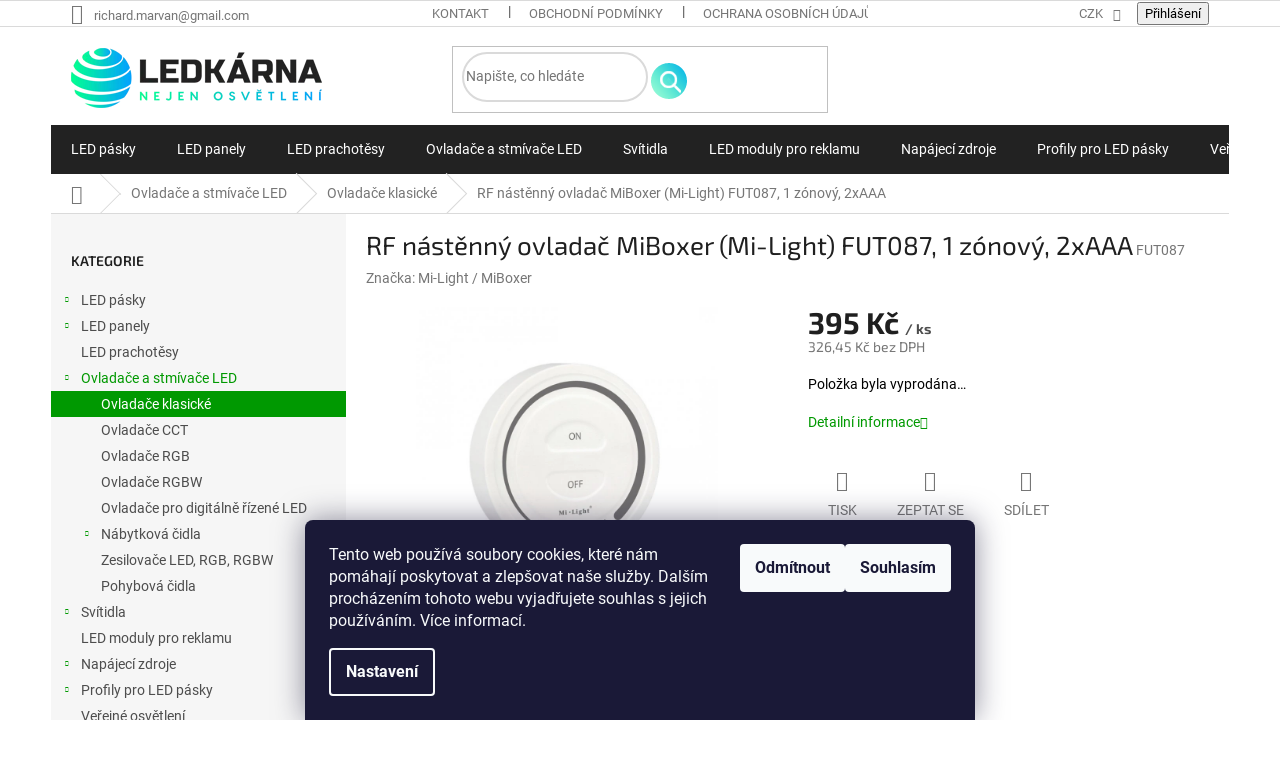

--- FILE ---
content_type: text/html; charset=utf-8
request_url: https://www.ledkarna.cz/ovladace-stmivace-led-jednokanalove/rf-nastenny-ovladac-mi-light-dim-fut087-1-zonovy--kulaty--2xaaa/
body_size: 35779
content:
<!doctype html><html lang="cs" dir="ltr" class="header-background-light external-fonts-loaded"><head><meta charset="utf-8" /><meta name="viewport" content="width=device-width,initial-scale=1" /><title>RF nástěnný ovladač MiBoxer (Mi-Light) FUT087, 1 zónový, 2xAAA ⇒ 395 Kč, Ovladače a stmívače pro jednobarevné LED pásky | LEDKÁRNA.cz</title><link rel="preconnect" href="https://cdn.myshoptet.com" /><link rel="dns-prefetch" href="https://cdn.myshoptet.com" /><link rel="preload" href="https://cdn.myshoptet.com/prj/dist/master/cms/libs/jquery/jquery-1.11.3.min.js" as="script" /><link href="https://cdn.myshoptet.com/prj/dist/master/cms/templates/frontend_templates/shared/css/font-face/roboto.css" rel="stylesheet"><link href="https://cdn.myshoptet.com/prj/dist/master/cms/templates/frontend_templates/shared/css/font-face/exo-2.css" rel="stylesheet"><link href="https://cdn.myshoptet.com/prj/dist/master/shop/dist/font-shoptet-11.css.62c94c7785ff2cea73b2.css" rel="stylesheet"><script>
dataLayer = [];
dataLayer.push({'shoptet' : {
    "pageId": 698,
    "pageType": "productDetail",
    "currency": "CZK",
    "currencyInfo": {
        "decimalSeparator": ",",
        "exchangeRate": 1,
        "priceDecimalPlaces": 2,
        "symbol": "K\u010d",
        "symbolLeft": 0,
        "thousandSeparator": " "
    },
    "language": "cs",
    "projectId": 123870,
    "product": {
        "id": 4112,
        "guid": "8ae9c03e-b46d-11eb-bcaa-0cc47a6b4bcc",
        "hasVariants": false,
        "codes": [
            {
                "code": "FUT087"
            }
        ],
        "code": "FUT087",
        "name": "RF n\u00e1st\u011bnn\u00fd ovlada\u010d MiBoxer (Mi-Light) FUT087, 1 z\u00f3nov\u00fd, 2xAAA",
        "appendix": "",
        "weight": 0,
        "manufacturer": "Mi-Light \/ MiBoxer",
        "manufacturerGuid": "1EF53324A7A76C028A56DA0BA3DED3EE",
        "currentCategory": "Ovlada\u010de a stm\u00edva\u010de pro LED p\u00e1sky a sv\u00edtidla | Ovlada\u010de a stm\u00edva\u010de pro jednobarevn\u00e9 LED p\u00e1sky",
        "currentCategoryGuid": "2651be94-8979-11e6-968a-0cc47a6c92bc",
        "defaultCategory": "Ovlada\u010de a stm\u00edva\u010de pro LED p\u00e1sky a sv\u00edtidla | Ovlada\u010de a stm\u00edva\u010de pro jednobarevn\u00e9 LED p\u00e1sky",
        "defaultCategoryGuid": "2651be94-8979-11e6-968a-0cc47a6c92bc",
        "currency": "CZK",
        "priceWithVat": 395
    },
    "stocks": [
        {
            "id": 1,
            "title": "Sklad e-shop (Kovanice 182)",
            "isDeliveryPoint": 1,
            "visibleOnEshop": 1
        },
        {
            "id": "ext",
            "title": "Sklad",
            "isDeliveryPoint": 0,
            "visibleOnEshop": 1
        }
    ],
    "cartInfo": {
        "id": null,
        "freeShipping": false,
        "freeShippingFrom": null,
        "leftToFreeGift": {
            "formattedPrice": "0 K\u010d",
            "priceLeft": 0
        },
        "freeGift": false,
        "leftToFreeShipping": {
            "priceLeft": null,
            "dependOnRegion": null,
            "formattedPrice": null
        },
        "discountCoupon": [],
        "getNoBillingShippingPrice": {
            "withoutVat": 0,
            "vat": 0,
            "withVat": 0
        },
        "cartItems": [],
        "taxMode": "ORDINARY"
    },
    "cart": [],
    "customer": {
        "priceRatio": 1,
        "priceListId": 1,
        "groupId": null,
        "registered": false,
        "mainAccount": false
    }
}});
dataLayer.push({'cookie_consent' : {
    "marketing": "denied",
    "analytics": "denied"
}});
document.addEventListener('DOMContentLoaded', function() {
    shoptet.consent.onAccept(function(agreements) {
        if (agreements.length == 0) {
            return;
        }
        dataLayer.push({
            'cookie_consent' : {
                'marketing' : (agreements.includes(shoptet.config.cookiesConsentOptPersonalisation)
                    ? 'granted' : 'denied'),
                'analytics': (agreements.includes(shoptet.config.cookiesConsentOptAnalytics)
                    ? 'granted' : 'denied')
            },
            'event': 'cookie_consent'
        });
    });
});
</script>
<meta property="og:type" content="website"><meta property="og:site_name" content="ledkarna.cz"><meta property="og:url" content="https://www.ledkarna.cz/ovladace-stmivace-led-jednokanalove/rf-nastenny-ovladac-mi-light-dim-fut087-1-zonovy--kulaty--2xaaa/"><meta property="og:title" content="RF nástěnný ovladač MiBoxer (Mi-Light) FUT087, 1 zónový, 2xAAA ⇒ 395 Kč, Ovladače a stmívače pro jednobarevné LED pásky | LEDKÁRNA.cz"><meta name="author" content="LEDKÁRNA.cz"><meta name="web_author" content="Shoptet.cz"><meta name="dcterms.rightsHolder" content="www.ledkarna.cz"><meta name="robots" content="index,follow"><meta property="og:image" content="https://cdn.myshoptet.com/usr/www.ledkarna.cz/user/shop/big/4112-1_fut087.jpg?6226f34a"><meta property="og:description" content="RF nástěnný ovladač MiBoxer (Mi-Light) FUT087, 1 zónový, 2xAAA za 395 Kč z kategorie Ovladače a stmívače pro jednobarevné LED pásky na LEDKARNA.CZ. ✔️ Poradíme s výběrem PO-NE ✔️ Zboží skladem ✔️ Ověřený obchod. "><meta name="description" content="RF nástěnný ovladač MiBoxer (Mi-Light) FUT087, 1 zónový, 2xAAA za 395 Kč z kategorie Ovladače a stmívače pro jednobarevné LED pásky na LEDKARNA.CZ. ✔️ Poradíme s výběrem PO-NE ✔️ Zboží skladem ✔️ Ověřený obchod. "><meta name="google-site-verification" content="5c8200daa4db5f6dbb230c73c11fad03433877a6"><meta property="product:price:amount" content="395"><meta property="product:price:currency" content="CZK"><style>:root {--color-primary: #009901;--color-primary-h: 120;--color-primary-s: 100%;--color-primary-l: 30%;--color-primary-hover: #f8a102;--color-primary-hover-h: 39;--color-primary-hover-s: 98%;--color-primary-hover-l: 49%;--color-secondary: #1749ba;--color-secondary-h: 222;--color-secondary-s: 78%;--color-secondary-l: 41%;--color-secondary-hover: #1a3b87;--color-secondary-hover-h: 222;--color-secondary-hover-s: 68%;--color-secondary-hover-l: 32%;--color-tertiary: #f8a102;--color-tertiary-h: 39;--color-tertiary-s: 98%;--color-tertiary-l: 49%;--color-tertiary-hover: #ce6301;--color-tertiary-hover-h: 29;--color-tertiary-hover-s: 99%;--color-tertiary-hover-l: 41%;--color-header-background: #ffffff;--template-font: "Roboto";--template-headings-font: "Exo 2";--header-background-url: none;--cookies-notice-background: #1A1937;--cookies-notice-color: #F8FAFB;--cookies-notice-button-hover: #f5f5f5;--cookies-notice-link-hover: #27263f;--templates-update-management-preview-mode-content: "Náhled aktualizací šablony je aktivní pro váš prohlížeč."}</style>
    
    <link href="https://cdn.myshoptet.com/prj/dist/master/shop/dist/main-11.less.5a24dcbbdabfd189c152.css" rel="stylesheet" />
        
    <script>var shoptet = shoptet || {};</script>
    <script src="https://cdn.myshoptet.com/prj/dist/master/shop/dist/main-3g-header.js.27c4444ba5dd6be3416d.js"></script>
<!-- User include --><!-- service 659(306) html code header -->
<link rel="stylesheet" type="text/css" href="https://cdn.myshoptet.com/usr/fvstudio.myshoptet.com/user/documents/showmore/fv-studio-app-showmore.css?v=21.10.1">

<!-- service 1571(1165) html code header -->
<style>
.pw-container {
  position: relative;
  display: inline-block;
}

.pw-overlay-container {
  position: absolute;
  bottom: 0;
  left: 50%;
  transform: translateX(-50%);
  text-align: center;
  background: none;
}

.pw-circle {
  fill: #000;
  stroke: #808080;
  stroke-width: 1.5px;
  opacity: 0.7;
}

.pw-empty-circle {
  fill: #808080;
  stroke: #484343;
  stroke-width: 1.5px;
  opacity: 0.7;
}
.pw-number-icon {
  background-color: var(--color-tertiary);
  padding-left: 3px;
  padding-right: 3px;
  opacity: 0.85;
}
  
</style>
<!-- project html code header -->
<meta name="ahrefs-site-verification" content="6bfe3ec9ab168780e3804d26442bffde16908d11b8143794fbd9c225101d4840"/>
<link rel="stylesheet" href="https://www.ledkarna.cz/user/documents/css/eshop-wuliton.css?v133" />
<link rel="stylesheet" href="https://www.ledkarna.cz/user/documents/css/icons.css?7" />
<link rel="stylesheet" href="https://www.ledkarna.cz/user/documents/css/content-sections.css?3" />
<link rel="stylesheet" href="https://cdnjs.cloudflare.com/ajax/libs/font-awesome/6.5.0/css/all.min.css" />
<style>

.slider-wrapper,
li#nav-manufacturers {
	display: none !important;
	}

@media (min-width: 768px) {
	input[type="search"].form-control {
		border: 2px solid #dadada;
    min-height: 44px;
		}

  .navigation-buttons > a[data-target="cart"] i {
    color: #fff;
    background-color: #222;

    position: absolute;
    top: 0px;
    left: 33px;
    right: auto;
    bottom: auto;
		}
	}

@media (min-width: 991px) {
	.subcategories li a::before {
		display: none;
		}

	.subcategories li a {
  	position: relative;
    display: flex;
    align-items: center;
    height: auto !important;
    min-height: 100px !important;
    padding: 10px;
    border-style: solid;
    border-width: 1px;
    font-weight: 500;
		}
    
   .subcategories li a:hover {
   		/**     background: linear-gradient(to right top, #f4fefb, #dcf6fb); *//
      /**    	background: url(https://www.ledkarna.cz/user/documents/upload/temp/bg-category.png); **/
    }

	.subcategories.with-image li a .image {
    width: 100%;
    text-align: center;
		}

	.subcategories.with-image li a .image img {
    max-height: 150px;
		}
	}

@media (min-width: 1200px) {
	.products-block>div {
    flex: 0 0 auto;
    width: 24% !important;
    margin: 0.5% !important;
    border: 1px solid #dadada !important;
		}

	.products-block>div {
    flex: 0 0 auto;
    width: 25%;
		}
	}

@media (min-width: 1440px) {
	.container {
    width: 100%;
    max-width: 1780px;
		}
	}
</style>

<style>
.products-block .p-code {
	position: absolute;
	top: auto !important;
  right: 0;
  bottom: 0px !important;
	background-color: #fff;
	height: max-content;
	}
</style>

<style>
@media only screen and (max-width: 991px) {
	.text-top {
		display: none;
		}
	}

@media only screen and (min-width: 991px) and (max-width: 1801px) {

/* SEARCH */
.search input {
    border-radius: 25px;
    }
 
/* NAV */
#navigation .navigation-in { background-color: #222222 !important; }
#navigation .navigation-in>ul>li { border-color: #222222 !important; }

.menu-item-728 a>b {
    font-family: 'Roboto', sans-serif !important;
    font-weight: 600 !important;
    color: #444;
    text-transform: uppercase;
    background-image: linear-gradient(to right top, #00a6f9, #00fc92);
    border-radius: 5px;
    padding: 8px 15px;
    position: relative;
    top: 1px;
    }

.header-top .btn.cart-count::before,
.header-top a.btn.cart-count::before {
    content: '' !important;
    background: url(https://www.ledkarna.cz/user/documents/upload/temp/icon-cart.png);
    background-repeat: no-repeat;
    background-position: center;
    background-size: cover;
    width: 46px;
    height: 46px;
    }

.header-top .btn.cart-count .cart-price {
    display: none !important;
    }

.search .btn.btn-default,
.search a.btn.btn-default {
font-size: 0px;
    color: #fff;
    background: transparent url(https://www.ledkarna.cz/user/documents/upload/temp/icon-search.png);
    border-radius: 25px;
    border: 0px;
    min-width: 36px;
    height: 36px;
    top: 4px;
    right: 4px;
    background-repeat: no-repeat;
    background-position: center;
    }
    
.text-top {
    display: inline-grid;
    grid-template-columns: auto 1fr auto;
    grid-row-gap: 2rem;
    grid-column-gap: 2rem;
    margin-right: 0rem;
    }

.b-2 {
    display: none;
    }
}

@media only screen and (min-width: 1801px) {

/* SEARCH */
.search input {
    border-radius: 25px;
    }

/* NAV */
#navigation .navigation-in { background-color: #222222 !important; }
#navigation .navigation-in>ul>li { border-color: #222222 !important; }

	.menu-item-728 a>b {
    font-family: 'Roboto', sans-serif !important;
    font-weight: 600 !important;
    color: #444;
    text-transform: uppercase;
    background-image: linear-gradient(to right top, #00a6f9, #00fc92);
    border-radius: 5px;
    padding: 8px 15px;
    position: relative;
    top: 1px;
    }

	.header-top .btn.cart-count::before,
	.header-top a.btn.cart-count::before {
    content: '' !important;
    background: url(https://www.ledkarna.cz/user/documents/upload/temp/icon-cart.png);
    background-repeat: no-repeat;
    background-position: center;
    background-size: cover;
    width: 46px;
    height: 46px;
    }

	.header-top .btn.cart-count .cart-price {
    display: none !important;
    }

	.search .btn.btn-default,
	.search a.btn.btn-default {
		font-size: 0px;
    color: #fff;
    background: transparent url(https://www.ledkarna.cz/user/documents/upload/temp/icon-search.png);
    border-radius: 25px;
    border: 0px;
    min-width: 36px;
    height: 36px;
    top: 4px;
    right: 4px;
    background-repeat: no-repeat;
    background-position: center;
    }
    
	.text-top {
    display: inline-grid;
    grid-template-columns: auto 1fr auto;
    grid-row-gap: 2rem;
    grid-column-gap: 2rem;
    margin-right: 2rem;
    }
    
	.b-2-d.phone,
	.b-2-d.mail {
    text-align: left;
    }

	.b-2-d.phone {
    font-size: 22px;
    font-weight: 900;
    color: #222222;
    }

	.b-2-d.phone>span {
    font-size: 14px;
    font-weight: 500;
    color: #00a6f9;
		}

	.b-2-d.mail>span {
		color: #222222;
		}
	}

@media (min-width: 1440px) {
	.overall-wrapper .user-action .user-action-in {
    width: 100%;
    height: 10px;
		position: relative;
		}

	.popup-widget {
    margin-left: 0px !important;
    position: absolute;
    top: 130px !important;
    left: auto;
		right: 5px;
		}
	}

.type-detail .extended-description .link {
	display: grid;
	grid-template-columns: repeat(2, auto 1fr);
	grid-gap: min(2vmax, 32px);
	grid-row-gap: 0rem;
	grid-column-gap: 0rem;
	margin-top: 2rem;
	}

.type-detail .extended-description .link img {
	width: 100%;
	max-width: 50px;
	display: grid;
	place-self: center;
	justify-items: center;
	align-items: center;
	}

.type-detail .extended-description .link a {
	padding: 7px 0 7px 40px;
  background: top left no-repeat url("/user/documents/css/file-pdf-512.webp");
  background-size: 35px;
	}

@media (min-width: 1200px) {
	body:is(.type-page,.type-post) .content-inner {
    max-width: 100%;
		}
	}

.type-detail .attachments-box ul#relatedFiles {
    opacity: 1 !important;
    }

</style>

<script>
// skript, který přesunuje popisný text v parametrických kategoriích pod nadpis //
function shoptetMoveDescription() {
    var perex = document.querySelector('.pagination-wrapper + .category-perex');
    if (perex) {
        var categoryTitle = document.querySelector('.category-title');
        categoryTitle.parentNode.insertBefore(perex, categoryTitle.nextSibling);
    }
}
['ShoptetDOMPageContentLoaded','DOMContentLoaded'].forEach( function(e) {
    document.addEventListener(e, shoptetMoveDescription, false);
});
</script>

<!-- STRUKTUROVANÁ DATA PRO ZOBRAZENÍ HVĚZDIČEK V SERP -->
<script type="application/ld+json">
    {
      "@context": "https://schema.org/",
      "@type": "Product",
      "name": "LEDKARNA.CZ - https://www.ledkarna.cz/hodnoceni-obchodu/",
      "aggregateRating": {
        "@type": "AggregateRating",
        "ratingValue": "5.0",
        "ratingCount": "22",
        "reviewCount": "22"
      }
    }
</script>
<!-- /User include --><link rel="shortcut icon" href="/favicon.ico" type="image/x-icon" /><link rel="canonical" href="https://www.ledkarna.cz/ovladace-stmivace-led-jednokanalove/rf-nastenny-ovladac-mi-light-dim-fut087-1-zonovy--kulaty--2xaaa/" />    <script>
        var _hwq = _hwq || [];
        _hwq.push(['setKey', 'E93AA1D7C77FF281762F74CC547EF67B']);
        _hwq.push(['setTopPos', '0']);
        _hwq.push(['showWidget', '22']);
        (function() {
            var ho = document.createElement('script');
            ho.src = 'https://cz.im9.cz/direct/i/gjs.php?n=wdgt&sak=E93AA1D7C77FF281762F74CC547EF67B';
            var s = document.getElementsByTagName('script')[0]; s.parentNode.insertBefore(ho, s);
        })();
    </script>
    <!-- Global site tag (gtag.js) - Google Analytics -->
    <script async src="https://www.googletagmanager.com/gtag/js?id=G-YS9LKF9308"></script>
    <script>
        
        window.dataLayer = window.dataLayer || [];
        function gtag(){dataLayer.push(arguments);}
        

                    console.debug('default consent data');

            gtag('consent', 'default', {"ad_storage":"denied","analytics_storage":"denied","ad_user_data":"denied","ad_personalization":"denied","wait_for_update":500});
            dataLayer.push({
                'event': 'default_consent'
            });
        
        gtag('js', new Date());

                gtag('config', 'UA-1417928-12', { 'groups': "UA" });
        
                gtag('config', 'G-YS9LKF9308', {"groups":"GA4","send_page_view":false,"content_group":"productDetail","currency":"CZK","page_language":"cs"});
        
                gtag('config', 'AW-1026164566');
        
        
        
        
        
                    gtag('event', 'page_view', {"send_to":"GA4","page_language":"cs","content_group":"productDetail","currency":"CZK"});
        
                gtag('set', 'currency', 'CZK');

        gtag('event', 'view_item', {
            "send_to": "UA",
            "items": [
                {
                    "id": "FUT087",
                    "name": "RF n\u00e1st\u011bnn\u00fd ovlada\u010d MiBoxer (Mi-Light) FUT087, 1 z\u00f3nov\u00fd, 2xAAA",
                    "category": "Ovlada\u010de a stm\u00edva\u010de pro LED p\u00e1sky a sv\u00edtidla \/ Ovlada\u010de a stm\u00edva\u010de pro jednobarevn\u00e9 LED p\u00e1sky",
                                        "brand": "Mi-Light \/ MiBoxer",
                                                            "price": 326.45
                }
            ]
        });
        
        
        
        
        
                    gtag('event', 'view_item', {"send_to":"GA4","page_language":"cs","content_group":"productDetail","value":326.44999999999999,"currency":"CZK","items":[{"item_id":"FUT087","item_name":"RF n\u00e1st\u011bnn\u00fd ovlada\u010d MiBoxer (Mi-Light) FUT087, 1 z\u00f3nov\u00fd, 2xAAA","item_brand":"Mi-Light \/ MiBoxer","item_category":"Ovlada\u010de a stm\u00edva\u010de pro LED p\u00e1sky a sv\u00edtidla","item_category2":"Ovlada\u010de a stm\u00edva\u010de pro jednobarevn\u00e9 LED p\u00e1sky","price":326.44999999999999,"quantity":1,"index":0}]});
        
        
        
        
        
        
        
        document.addEventListener('DOMContentLoaded', function() {
            if (typeof shoptet.tracking !== 'undefined') {
                for (var id in shoptet.tracking.bannersList) {
                    gtag('event', 'view_promotion', {
                        "send_to": "UA",
                        "promotions": [
                            {
                                "id": shoptet.tracking.bannersList[id].id,
                                "name": shoptet.tracking.bannersList[id].name,
                                "position": shoptet.tracking.bannersList[id].position
                            }
                        ]
                    });
                }
            }

            shoptet.consent.onAccept(function(agreements) {
                if (agreements.length !== 0) {
                    console.debug('gtag consent accept');
                    var gtagConsentPayload =  {
                        'ad_storage': agreements.includes(shoptet.config.cookiesConsentOptPersonalisation)
                            ? 'granted' : 'denied',
                        'analytics_storage': agreements.includes(shoptet.config.cookiesConsentOptAnalytics)
                            ? 'granted' : 'denied',
                                                                                                'ad_user_data': agreements.includes(shoptet.config.cookiesConsentOptPersonalisation)
                            ? 'granted' : 'denied',
                        'ad_personalization': agreements.includes(shoptet.config.cookiesConsentOptPersonalisation)
                            ? 'granted' : 'denied',
                        };
                    console.debug('update consent data', gtagConsentPayload);
                    gtag('consent', 'update', gtagConsentPayload);
                    dataLayer.push(
                        { 'event': 'update_consent' }
                    );
                }
            });
        });
    </script>
<script>
    (function(t, r, a, c, k, i, n, g) { t['ROIDataObject'] = k;
    t[k]=t[k]||function(){ (t[k].q=t[k].q||[]).push(arguments) },t[k].c=i;n=r.createElement(a),
    g=r.getElementsByTagName(a)[0];n.async=1;n.src=c;g.parentNode.insertBefore(n,g)
    })(window, document, 'script', '//www.heureka.cz/ocm/sdk.js?source=shoptet&version=2&page=product_detail', 'heureka', 'cz');

    heureka('set_user_consent', 0);
</script>
</head><body class="desktop id-698 in-ovladace-stmivace-led-jednokanalove template-11 type-product type-detail multiple-columns-body columns-mobile-2 columns-3 ums_forms_redesign--off ums_a11y_category_page--on ums_discussion_rating_forms--off ums_flags_display_unification--on ums_a11y_login--on mobile-header-version-0"><noscript>
    <style>
        #header {
            padding-top: 0;
            position: relative !important;
            top: 0;
        }
        .header-navigation {
            position: relative !important;
        }
        .overall-wrapper {
            margin: 0 !important;
        }
        body:not(.ready) {
            visibility: visible !important;
        }
    </style>
    <div class="no-javascript">
        <div class="no-javascript__title">Musíte změnit nastavení vašeho prohlížeče</div>
        <div class="no-javascript__text">Podívejte se na: <a href="https://www.google.com/support/bin/answer.py?answer=23852">Jak povolit JavaScript ve vašem prohlížeči</a>.</div>
        <div class="no-javascript__text">Pokud používáte software na blokování reklam, může být nutné povolit JavaScript z této stránky.</div>
        <div class="no-javascript__text">Děkujeme.</div>
    </div>
</noscript>

        <div id="fb-root"></div>
        <script>
            window.fbAsyncInit = function() {
                FB.init({
                    autoLogAppEvents : true,
                    xfbml            : true,
                    version          : 'v24.0'
                });
            };
        </script>
        <script async defer crossorigin="anonymous" src="https://connect.facebook.net/cs_CZ/sdk.js#xfbml=1&version=v24.0"></script>    <div class="siteCookies siteCookies--bottom siteCookies--dark js-siteCookies" role="dialog" data-testid="cookiesPopup" data-nosnippet>
        <div class="siteCookies__form">
            <div class="siteCookies__content">
                <div class="siteCookies__text">
                    Tento web používá soubory cookies, které nám pomáhají poskytovat a zlepšovat naše služby. Dalším procházením tohoto webu vyjadřujete souhlas s jejich používáním. Více informací.
                </div>
                <p class="siteCookies__links">
                    <button class="siteCookies__link js-cookies-settings" aria-label="Nastavení cookies" data-testid="cookiesSettings">Nastavení</button>
                </p>
            </div>
            <div class="siteCookies__buttonWrap">
                                    <button class="siteCookies__button js-cookiesConsentSubmit" value="reject" aria-label="Odmítnout cookies" data-testid="buttonCookiesReject">Odmítnout</button>
                                <button class="siteCookies__button js-cookiesConsentSubmit" value="all" aria-label="Přijmout cookies" data-testid="buttonCookiesAccept">Souhlasím</button>
            </div>
        </div>
        <script>
            document.addEventListener("DOMContentLoaded", () => {
                const siteCookies = document.querySelector('.js-siteCookies');
                document.addEventListener("scroll", shoptet.common.throttle(() => {
                    const st = document.documentElement.scrollTop;
                    if (st > 1) {
                        siteCookies.classList.add('siteCookies--scrolled');
                    } else {
                        siteCookies.classList.remove('siteCookies--scrolled');
                    }
                }, 100));
            });
        </script>
    </div>
<a href="#content" class="skip-link sr-only">Přejít na obsah</a><div class="overall-wrapper"><div class="user-action"><div class="container">
    <div class="user-action-in">
                    <div id="login" class="user-action-login popup-widget login-widget" role="dialog" aria-labelledby="loginHeading">
        <div class="popup-widget-inner">
                            <h2 id="loginHeading">Přihlášení k vašemu účtu</h2><div id="customerLogin"><form action="/action/Customer/Login/" method="post" id="formLoginIncluded" class="csrf-enabled formLogin" data-testid="formLogin"><input type="hidden" name="referer" value="" /><div class="form-group"><div class="input-wrapper email js-validated-element-wrapper no-label"><input type="email" name="email" class="form-control" autofocus placeholder="E-mailová adresa (např. jan@novak.cz)" data-testid="inputEmail" autocomplete="email" required /></div></div><div class="form-group"><div class="input-wrapper password js-validated-element-wrapper no-label"><input type="password" name="password" class="form-control" placeholder="Heslo" data-testid="inputPassword" autocomplete="current-password" required /><span class="no-display">Nemůžete vyplnit toto pole</span><input type="text" name="surname" value="" class="no-display" /></div></div><div class="form-group"><div class="login-wrapper"><button type="submit" class="btn btn-secondary btn-text btn-login" data-testid="buttonSubmit">Přihlásit se</button><div class="password-helper"><a href="/registrace/" data-testid="signup" rel="nofollow">Nová registrace</a><a href="/klient/zapomenute-heslo/" rel="nofollow">Zapomenuté heslo</a></div></div></div><div class="social-login-buttons"><div class="social-login-buttons-divider"><span>nebo</span></div><div class="form-group"><a href="/action/Social/login/?provider=Facebook" class="login-btn facebook" rel="nofollow"><span class="login-facebook-icon"></span><strong>Přihlásit se přes Facebook</strong></a></div><div class="form-group"><a href="/action/Social/login/?provider=Google" class="login-btn google" rel="nofollow"><span class="login-google-icon"></span><strong>Přihlásit se přes Google</strong></a></div></div></form>
</div>                    </div>
    </div>

                            <div id="cart-widget" class="user-action-cart popup-widget cart-widget loader-wrapper" data-testid="popupCartWidget" role="dialog" aria-hidden="true">
    <div class="popup-widget-inner cart-widget-inner place-cart-here">
        <div class="loader-overlay">
            <div class="loader"></div>
        </div>
    </div>

    <div class="cart-widget-button">
        <a href="/kosik/" class="btn btn-conversion" id="continue-order-button" rel="nofollow" data-testid="buttonNextStep">Pokračovat do košíku</a>
    </div>
</div>
            </div>
</div>
</div><div class="top-navigation-bar" data-testid="topNavigationBar">

    <div class="container">

        <div class="top-navigation-contacts">
            <strong>Zákaznická podpora:</strong><a href="mailto:richard.marvan@gmail.com" class="project-email" data-testid="contactboxEmail"><span>richard.marvan@gmail.com</span></a>        </div>

                            <div class="top-navigation-menu">
                <div class="top-navigation-menu-trigger"></div>
                <ul class="top-navigation-bar-menu">
                                            <li class="top-navigation-menu-item-29">
                            <a href="/kontakty/">Kontakt</a>
                        </li>
                                            <li class="top-navigation-menu-item-39">
                            <a href="/obchodni-podminky/">Obchodní podmínky</a>
                        </li>
                                            <li class="top-navigation-menu-item-996">
                            <a href="/ochrana-osobnich-udaju/">Ochrana osobních údajů</a>
                        </li>
                                            <li class="top-navigation-menu-item-1272">
                            <a href="/zakazkova-vyroba-led-pasku-led-modulu-na-miru/">Zakázková výroba LED pásků, LED modulů na míru</a>
                        </li>
                                    </ul>
                <ul class="top-navigation-bar-menu-helper"></ul>
            </div>
        
        <div class="top-navigation-tools">
            <div class="responsive-tools">
                <a href="#" class="toggle-window" data-target="search" aria-label="Hledat" data-testid="linkSearchIcon"></a>
                                                            <a href="#" class="toggle-window" data-target="login"></a>
                                                    <a href="#" class="toggle-window" data-target="navigation" aria-label="Menu" data-testid="hamburgerMenu"></a>
            </div>
                <div class="dropdown">
        <span>Ceny v:</span>
        <button id="topNavigationDropdown" type="button" data-toggle="dropdown" aria-haspopup="true" aria-expanded="false">
            CZK
            <span class="caret"></span>
        </button>
        <ul class="dropdown-menu" aria-labelledby="topNavigationDropdown"><li><a href="/action/Currency/changeCurrency/?currencyCode=CZK" rel="nofollow">CZK</a></li><li><a href="/action/Currency/changeCurrency/?currencyCode=EUR" rel="nofollow">EUR</a></li></ul>
    </div>
            <button class="top-nav-button top-nav-button-login toggle-window" type="button" data-target="login" aria-haspopup="dialog" aria-controls="login" aria-expanded="false" data-testid="signin"><span>Přihlášení</span></button>        </div>

    </div>

</div>
<header id="header"><div class="container navigation-wrapper">
    <div class="header-top">
        <div class="site-name-wrapper">
            <div class="site-name"><a href="/" data-testid="linkWebsiteLogo"><img src="https://cdn.myshoptet.com/usr/www.ledkarna.cz/user/logos/logo-ledkarna1.png" alt="LEDKÁRNA.cz" fetchpriority="low" /></a></div>        </div>
        <div class="search" itemscope itemtype="https://schema.org/WebSite">
            <meta itemprop="headline" content="Ovladače a stmívače pro jednobarevné LED pásky"/><meta itemprop="url" content="https://www.ledkarna.cz"/><meta itemprop="text" content="RF nástěnný ovladač MiBoxer (Mi-Light) FUT087, 1 zónový, 2xAAA za 395 Kč z kategorie Ovladače a stmívače pro jednobarevné LED pásky na LEDKARNA.CZ. ✔️ Poradíme s výběrem PO-NE ✔️ Zboží skladem ✔️ Ověřený obchod. "/>            <form action="/action/ProductSearch/prepareString/" method="post"
    id="formSearchForm" class="search-form compact-form js-search-main"
    itemprop="potentialAction" itemscope itemtype="https://schema.org/SearchAction" data-testid="searchForm">
    <fieldset>
        <meta itemprop="target"
            content="https://www.ledkarna.cz/vyhledavani/?string={string}"/>
        <input type="hidden" name="language" value="cs"/>
        
            
<input
    type="search"
    name="string"
        class="query-input form-control search-input js-search-input"
    placeholder="Napište, co hledáte"
    autocomplete="off"
    required
    itemprop="query-input"
    aria-label="Vyhledávání"
    data-testid="searchInput"
>
            <button type="submit" class="btn btn-default" data-testid="searchBtn">Hledat</button>
        
    </fieldset>
</form>
        </div>
        <div class="navigation-buttons">
                
    <a href="/kosik/" class="btn btn-icon toggle-window cart-count" data-target="cart" data-hover="true" data-redirect="true" data-testid="headerCart" rel="nofollow" aria-haspopup="dialog" aria-expanded="false" aria-controls="cart-widget">
        
                <span class="sr-only">Nákupní košík</span>
        
            <span class="cart-price visible-lg-inline-block" data-testid="headerCartPrice">
                                    Prázdný košík                            </span>
        
    
            </a>
        </div>
    </div>
    <nav id="navigation" aria-label="Hlavní menu" data-collapsible="true"><div class="navigation-in menu"><ul class="menu-level-1" role="menubar" data-testid="headerMenuItems"><li class="menu-item-930 ext" role="none"><a href="/led-pasky/" data-testid="headerMenuItem" role="menuitem" aria-haspopup="true" aria-expanded="false"><b>LED pásky</b><span class="submenu-arrow"></span></a><ul class="menu-level-2" aria-label="LED pásky" tabindex="-1" role="menu"><li class="menu-item-734" role="none"><a href="/rgb-led-pasky/" class="menu-image" data-testid="headerMenuItem" tabindex="-1" aria-hidden="true"><img src="data:image/svg+xml,%3Csvg%20width%3D%22140%22%20height%3D%22100%22%20xmlns%3D%22http%3A%2F%2Fwww.w3.org%2F2000%2Fsvg%22%3E%3C%2Fsvg%3E" alt="" aria-hidden="true" width="140" height="100"  data-src="https://cdn.myshoptet.com/usr/www.ledkarna.cz/user/categories/thumb/rgb-led-pasky2.jpg" fetchpriority="low" /></a><div><a href="/rgb-led-pasky/" data-testid="headerMenuItem" role="menuitem"><span>RGB a RGBW LED pásky</span></a>
                        </div></li><li class="menu-item-1126" role="none"><a href="/cct-led-pasky/" class="menu-image" data-testid="headerMenuItem" tabindex="-1" aria-hidden="true"><img src="data:image/svg+xml,%3Csvg%20width%3D%22140%22%20height%3D%22100%22%20xmlns%3D%22http%3A%2F%2Fwww.w3.org%2F2000%2Fsvg%22%3E%3C%2Fsvg%3E" alt="" aria-hidden="true" width="140" height="100"  data-src="https://cdn.myshoptet.com/usr/www.ledkarna.cz/user/categories/thumb/cct-led-pasky(1).gif" fetchpriority="low" /></a><div><a href="/cct-led-pasky/" data-testid="headerMenuItem" role="menuitem"><span>CCT LED pásky</span></a>
                        </div></li><li class="menu-item-1146 has-third-level" role="none"><a href="/vodeodolne-led-pasky/" class="menu-image" data-testid="headerMenuItem" tabindex="-1" aria-hidden="true"><img src="data:image/svg+xml,%3Csvg%20width%3D%22140%22%20height%3D%22100%22%20xmlns%3D%22http%3A%2F%2Fwww.w3.org%2F2000%2Fsvg%22%3E%3C%2Fsvg%3E" alt="" aria-hidden="true" width="140" height="100"  data-src="https://cdn.myshoptet.com/usr/www.ledkarna.cz/user/categories/thumb/ikona-ip68.gif" fetchpriority="low" /></a><div><a href="/vodeodolne-led-pasky/" data-testid="headerMenuItem" role="menuitem"><span>Voděodolné pásky</span></a>
                                                    <ul class="menu-level-3" role="menu">
                                                                    <li class="menu-item-1582" role="none">
                                        <a href="/led-pasky-ip54-55-menu/" data-testid="headerMenuItem" role="menuitem">
                                            IP54-55</a>,                                    </li>
                                                                    <li class="menu-item-1528" role="none">
                                        <a href="/led-pasky-ip65-menu/" data-testid="headerMenuItem" role="menuitem">
                                            IP65</a>,                                    </li>
                                                                    <li class="menu-item-1531" role="none">
                                        <a href="/led-pasky-ip67-menu/" data-testid="headerMenuItem" role="menuitem">
                                            IP67</a>,                                    </li>
                                                                    <li class="menu-item-1534" role="none">
                                        <a href="/led-pasky-ip68-menu/" data-testid="headerMenuItem" role="menuitem">
                                            IP68</a>                                    </li>
                                                            </ul>
                        </div></li><li class="menu-item-770 has-third-level" role="none"><a href="/programovatelne-led-pasky/" class="menu-image" data-testid="headerMenuItem" tabindex="-1" aria-hidden="true"><img src="data:image/svg+xml,%3Csvg%20width%3D%22140%22%20height%3D%22100%22%20xmlns%3D%22http%3A%2F%2Fwww.w3.org%2F2000%2Fsvg%22%3E%3C%2Fsvg%3E" alt="" aria-hidden="true" width="140" height="100"  data-src="https://cdn.myshoptet.com/usr/www.ledkarna.cz/user/categories/thumb/digitalni-led-pasky.jpg" fetchpriority="low" /></a><div><a href="/programovatelne-led-pasky/" data-testid="headerMenuItem" role="menuitem"><span>Digitální</span></a>
                                                    <ul class="menu-level-3" role="menu">
                                                                    <li class="menu-item-1519" role="none">
                                        <a href="/led-pasky-sk6812-menu/" data-testid="headerMenuItem" role="menuitem">
                                            SK6812</a>,                                    </li>
                                                                    <li class="menu-item-1522" role="none">
                                        <a href="/led-pasky-ws2815-menu/" data-testid="headerMenuItem" role="menuitem">
                                            WS2815</a>,                                    </li>
                                                                    <li class="menu-item-1525" role="none">
                                        <a href="/led-pasky-ws2811-menu/" data-testid="headerMenuItem" role="menuitem">
                                            WS2811</a>                                    </li>
                                                            </ul>
                        </div></li><li class="menu-item-1140" role="none"><a href="/stranove-ohebne-led-pasky/" class="menu-image" data-testid="headerMenuItem" tabindex="-1" aria-hidden="true"><img src="data:image/svg+xml,%3Csvg%20width%3D%22140%22%20height%3D%22100%22%20xmlns%3D%22http%3A%2F%2Fwww.w3.org%2F2000%2Fsvg%22%3E%3C%2Fsvg%3E" alt="" aria-hidden="true" width="140" height="100"  data-src="https://cdn.myshoptet.com/usr/www.ledkarna.cz/user/categories/thumb/ohebny-led-pasek.jpg" fetchpriority="low" /></a><div><a href="/stranove-ohebne-led-pasky/" data-testid="headerMenuItem" role="menuitem"><span>ZIG-ZAG LED pásky</span></a>
                        </div></li><li class="menu-item-1134" role="none"><a href="/long-run-led-pasky/" class="menu-image" data-testid="headerMenuItem" tabindex="-1" aria-hidden="true"><img src="data:image/svg+xml,%3Csvg%20width%3D%22140%22%20height%3D%22100%22%20xmlns%3D%22http%3A%2F%2Fwww.w3.org%2F2000%2Fsvg%22%3E%3C%2Fsvg%3E" alt="" aria-hidden="true" width="140" height="100"  data-src="https://cdn.myshoptet.com/usr/www.ledkarna.cz/user/categories/thumb/extra-dlouhe-led-pasky.jpg" fetchpriority="low" /></a><div><a href="/long-run-led-pasky/" data-testid="headerMenuItem" role="menuitem"><span>LONG-run LED pásky</span></a>
                        </div></li><li class="menu-item-1266" role="none"><a href="/led-pasky-s-cri-90/" class="menu-image" data-testid="headerMenuItem" tabindex="-1" aria-hidden="true"><img src="data:image/svg+xml,%3Csvg%20width%3D%22140%22%20height%3D%22100%22%20xmlns%3D%22http%3A%2F%2Fwww.w3.org%2F2000%2Fsvg%22%3E%3C%2Fsvg%3E" alt="" aria-hidden="true" width="140" height="100"  data-src="https://cdn.myshoptet.com/usr/www.ledkarna.cz/user/categories/thumb/cri90-led-pasky.jpg" fetchpriority="low" /></a><div><a href="/led-pasky-s-cri-90/" data-testid="headerMenuItem" role="menuitem"><span>LED pásky s CRI&gt;90</span></a>
                        </div></li><li class="menu-item-758" role="none"><a href="/led-pasky-s-bocnim-svitem/" class="menu-image" data-testid="headerMenuItem" tabindex="-1" aria-hidden="true"><img src="data:image/svg+xml,%3Csvg%20width%3D%22140%22%20height%3D%22100%22%20xmlns%3D%22http%3A%2F%2Fwww.w3.org%2F2000%2Fsvg%22%3E%3C%2Fsvg%3E" alt="" aria-hidden="true" width="140" height="100"  data-src="https://cdn.myshoptet.com/usr/www.ledkarna.cz/user/categories/thumb/bocni1.jpg" fetchpriority="low" /></a><div><a href="/led-pasky-s-bocnim-svitem/" data-testid="headerMenuItem" role="menuitem"><span>S bočním svitem</span></a>
                        </div></li><li class="menu-item-1096 has-third-level" role="none"><a href="/led-pasky-podle-vykonu/" class="menu-image" data-testid="headerMenuItem" tabindex="-1" aria-hidden="true"><img src="data:image/svg+xml,%3Csvg%20width%3D%22140%22%20height%3D%22100%22%20xmlns%3D%22http%3A%2F%2Fwww.w3.org%2F2000%2Fsvg%22%3E%3C%2Fsvg%3E" alt="" aria-hidden="true" width="140" height="100"  data-src="https://cdn.myshoptet.com/usr/www.ledkarna.cz/user/categories/thumb/bar75-1.gif" fetchpriority="low" /></a><div><a href="/led-pasky-podle-vykonu/" data-testid="headerMenuItem" role="menuitem"><span>Podle výkonu</span></a>
                                                    <ul class="menu-level-3" role="menu">
                                                                    <li class="menu-item-1099" role="none">
                                        <a href="/nizsi-svitivost--do-5w-m/" data-testid="headerMenuItem" role="menuitem">
                                            &lt; 5W/m</a>,                                    </li>
                                                                    <li class="menu-item-1102" role="none">
                                        <a href="/stredni-svitivost--5-10w-m-/" data-testid="headerMenuItem" role="menuitem">
                                            5-10W/m</a>,                                    </li>
                                                                    <li class="menu-item-1105" role="none">
                                        <a href="/vysoka-svitivost--11-19w-m-/" data-testid="headerMenuItem" role="menuitem">
                                            11-19W/m</a>,                                    </li>
                                                                    <li class="menu-item-1108" role="none">
                                        <a href="/nejvyssi-svitivost--19-30w-m-/" data-testid="headerMenuItem" role="menuitem">
                                            19-30W/m</a>                                    </li>
                                                            </ul>
                        </div></li><li class="menu-item-1537 has-third-level" role="none"><a href="/led-pasky-podle-napeti/" class="menu-image" data-testid="headerMenuItem" tabindex="-1" aria-hidden="true"><img src="data:image/svg+xml,%3Csvg%20width%3D%22140%22%20height%3D%22100%22%20xmlns%3D%22http%3A%2F%2Fwww.w3.org%2F2000%2Fsvg%22%3E%3C%2Fsvg%3E" alt="" aria-hidden="true" width="140" height="100"  data-src="https://cdn.myshoptet.com/usr/www.ledkarna.cz/user/categories/thumb/ikona-dle-napeti.gif" fetchpriority="low" /></a><div><a href="/led-pasky-podle-napeti/" data-testid="headerMenuItem" role="menuitem"><span>Podle napětí</span></a>
                                                    <ul class="menu-level-3" role="menu">
                                                                    <li class="menu-item-1540" role="none">
                                        <a href="/led-pasky-5v-menu/" data-testid="headerMenuItem" role="menuitem">
                                            5V</a>,                                    </li>
                                                                    <li class="menu-item-1543" role="none">
                                        <a href="/led-pasky-12v-menu/" data-testid="headerMenuItem" role="menuitem">
                                            12V</a>,                                    </li>
                                                                    <li class="menu-item-1546" role="none">
                                        <a href="/led-pasky-24v-menu/" data-testid="headerMenuItem" role="menuitem">
                                            24V</a>                                    </li>
                                                            </ul>
                        </div></li><li class="menu-item-1549 has-third-level" role="none"><a href="/led-pasky-podle-typu-led/" class="menu-image" data-testid="headerMenuItem" tabindex="-1" aria-hidden="true"><img src="data:image/svg+xml,%3Csvg%20width%3D%22140%22%20height%3D%22100%22%20xmlns%3D%22http%3A%2F%2Fwww.w3.org%2F2000%2Fsvg%22%3E%3C%2Fsvg%3E" alt="" aria-hidden="true" width="140" height="100"  data-src="https://cdn.myshoptet.com/usr/www.ledkarna.cz/user/categories/thumb/ikona-dle-typu-led.gif" fetchpriority="low" /></a><div><a href="/led-pasky-podle-typu-led/" data-testid="headerMenuItem" role="menuitem"><span>Podle typu LED</span></a>
                                                    <ul class="menu-level-3" role="menu">
                                                                    <li class="menu-item-1552" role="none">
                                        <a href="/led-pasky-5050-menu/" data-testid="headerMenuItem" role="menuitem">
                                            5050</a>,                                    </li>
                                                                    <li class="menu-item-1555" role="none">
                                        <a href="/led-pasky-2835-menu/" data-testid="headerMenuItem" role="menuitem">
                                            2835</a>,                                    </li>
                                                                    <li class="menu-item-1558" role="none">
                                        <a href="/led-pasky-020-menu/" data-testid="headerMenuItem" role="menuitem">
                                            020</a>,                                    </li>
                                                                    <li class="menu-item-1561" role="none">
                                        <a href="/led-pasky-3528-menu/" data-testid="headerMenuItem" role="menuitem">
                                            3528</a>,                                    </li>
                                                                    <li class="menu-item-1564" role="none">
                                        <a href="/led-pasky-335-menu/" data-testid="headerMenuItem" role="menuitem">
                                            335</a>,                                    </li>
                                                                    <li class="menu-item-1567" role="none">
                                        <a href="/led-pasky-3014-menu/" data-testid="headerMenuItem" role="menuitem">
                                            3014</a>,                                    </li>
                                                                    <li class="menu-item-1570" role="none">
                                        <a href="/led-pasky-2216-menu/" data-testid="headerMenuItem" role="menuitem">
                                            2216</a>,                                    </li>
                                                                    <li class="menu-item-1573" role="none">
                                        <a href="/led-pasky-cob-menu/" data-testid="headerMenuItem" role="menuitem">
                                            COB</a>,                                    </li>
                                                                    <li class="menu-item-1576" role="none">
                                        <a href="/led-pasky-4713-menu/" data-testid="headerMenuItem" role="menuitem">
                                            4713</a>,                                    </li>
                                                                    <li class="menu-item-1579" role="none">
                                        <a href="/led-pasky-3838-menu/" data-testid="headerMenuItem" role="menuitem">
                                            3838</a>                                    </li>
                                                            </ul>
                        </div></li><li class="menu-item-1585 has-third-level" role="none"><a href="/led-pasky-podle-ucelu-pouziti/" class="menu-image" data-testid="headerMenuItem" tabindex="-1" aria-hidden="true"><img src="data:image/svg+xml,%3Csvg%20width%3D%22140%22%20height%3D%22100%22%20xmlns%3D%22http%3A%2F%2Fwww.w3.org%2F2000%2Fsvg%22%3E%3C%2Fsvg%3E" alt="" aria-hidden="true" width="140" height="100"  data-src="https://cdn.myshoptet.com/prj/dist/master/cms/templates/frontend_templates/00/img/folder.svg" fetchpriority="low" /></a><div><a href="/led-pasky-podle-ucelu-pouziti/" data-testid="headerMenuItem" role="menuitem"><span>Podle použití</span></a>
                                                    <ul class="menu-level-3" role="menu">
                                                                    <li class="menu-item-1588" role="none">
                                        <a href="/led-pasky-do-kuchynske-linky-menu/" data-testid="headerMenuItem" role="menuitem">
                                            Kuchyňská linka</a>,                                    </li>
                                                                    <li class="menu-item-1591" role="none">
                                        <a href="/led-pasky-za-tv/" data-testid="headerMenuItem" role="menuitem">
                                            Za televizi</a>,                                    </li>
                                                                    <li class="menu-item-1597" role="none">
                                        <a href="/venkovni-led-pasky-menu/" data-testid="headerMenuItem" role="menuitem">
                                            Venkovní</a>,                                    </li>
                                                                    <li class="menu-item-1603" role="none">
                                        <a href="/led-pasky-do-koupelny-menu/" data-testid="headerMenuItem" role="menuitem">
                                            Koupelna</a>                                    </li>
                                                            </ul>
                        </div></li></ul></li>
<li class="menu-item-819 ext" role="none"><a href="/stropni-led-panely/" data-testid="headerMenuItem" role="menuitem" aria-haspopup="true" aria-expanded="false"><b>LED panely</b><span class="submenu-arrow"></span></a><ul class="menu-level-2" aria-label="LED panely" tabindex="-1" role="menu"><li class="menu-item-825" role="none"><a href="/slim/" class="menu-image" data-testid="headerMenuItem" tabindex="-1" aria-hidden="true"><img src="data:image/svg+xml,%3Csvg%20width%3D%22140%22%20height%3D%22100%22%20xmlns%3D%22http%3A%2F%2Fwww.w3.org%2F2000%2Fsvg%22%3E%3C%2Fsvg%3E" alt="" aria-hidden="true" width="140" height="100"  data-src="https://cdn.myshoptet.com/usr/www.ledkarna.cz/user/categories/thumb/slim-led-panely-zapustne1.jpg" fetchpriority="low" /></a><div><a href="/slim/" data-testid="headerMenuItem" role="menuitem"><span>Vestavné do sádrokartonu</span></a>
                        </div></li><li class="menu-item-1006" role="none"><a href="/led-panely-kancelarske/" class="menu-image" data-testid="headerMenuItem" tabindex="-1" aria-hidden="true"><img src="data:image/svg+xml,%3Csvg%20width%3D%22140%22%20height%3D%22100%22%20xmlns%3D%22http%3A%2F%2Fwww.w3.org%2F2000%2Fsvg%22%3E%3C%2Fsvg%3E" alt="" aria-hidden="true" width="140" height="100"  data-src="https://cdn.myshoptet.com/usr/www.ledkarna.cz/user/categories/thumb/led-panely-rastr-1.jpg" fetchpriority="low" /></a><div><a href="/led-panely-kancelarske/" data-testid="headerMenuItem" role="menuitem"><span>Kancelářské LED panely</span></a>
                        </div></li><li class="menu-item-1278" role="none"><a href="/stropni-led-panely-ugr-19/" class="menu-image" data-testid="headerMenuItem" tabindex="-1" aria-hidden="true"><img src="data:image/svg+xml,%3Csvg%20width%3D%22140%22%20height%3D%22100%22%20xmlns%3D%22http%3A%2F%2Fwww.w3.org%2F2000%2Fsvg%22%3E%3C%2Fsvg%3E" alt="" aria-hidden="true" width="140" height="100"  data-src="https://cdn.myshoptet.com/usr/www.ledkarna.cz/user/categories/thumb/ugr-19-prizma1.jpg" fetchpriority="low" /></a><div><a href="/stropni-led-panely-ugr-19/" data-testid="headerMenuItem" role="menuitem"><span>LED panely UGR&lt;19</span></a>
                        </div></li><li class="menu-item-1205" role="none"><a href="/zavesne-led-panely/" class="menu-image" data-testid="headerMenuItem" tabindex="-1" aria-hidden="true"><img src="data:image/svg+xml,%3Csvg%20width%3D%22140%22%20height%3D%22100%22%20xmlns%3D%22http%3A%2F%2Fwww.w3.org%2F2000%2Fsvg%22%3E%3C%2Fsvg%3E" alt="" aria-hidden="true" width="140" height="100"  data-src="https://cdn.myshoptet.com/usr/www.ledkarna.cz/user/categories/thumb/zavesne-stropni-led-panely.jpg" fetchpriority="low" /></a><div><a href="/zavesne-led-panely/" data-testid="headerMenuItem" role="menuitem"><span>Závěsné LED panely</span></a>
                        </div></li><li class="menu-item-1199" role="none"><a href="/prislusenstvi-pro-led-panely/" class="menu-image" data-testid="headerMenuItem" tabindex="-1" aria-hidden="true"><img src="data:image/svg+xml,%3Csvg%20width%3D%22140%22%20height%3D%22100%22%20xmlns%3D%22http%3A%2F%2Fwww.w3.org%2F2000%2Fsvg%22%3E%3C%2Fsvg%3E" alt="" aria-hidden="true" width="140" height="100"  data-src="https://cdn.myshoptet.com/usr/www.ledkarna.cz/user/categories/thumb/prislusenstvi-pro-led-panely(2).jpg" fetchpriority="low" /></a><div><a href="/prislusenstvi-pro-led-panely/" data-testid="headerMenuItem" role="menuitem"><span>Příslušenství</span></a>
                        </div></li></ul></li>
<li class="menu-item-837" role="none"><a href="/prachotesna-svitidla/" data-testid="headerMenuItem" role="menuitem" aria-expanded="false"><b>LED prachotěsy</b></a></li>
<li class="menu-item-675 ext" role="none"><a href="/led-ovladace/" data-testid="headerMenuItem" role="menuitem" aria-haspopup="true" aria-expanded="false"><b>Ovladače a stmívače LED</b><span class="submenu-arrow"></span></a><ul class="menu-level-2" aria-label="Ovladače a stmívače LED" tabindex="-1" role="menu"><li class="menu-item-698 active" role="none"><a href="/ovladace-stmivace-led-jednokanalove/" class="menu-image" data-testid="headerMenuItem" tabindex="-1" aria-hidden="true"><img src="data:image/svg+xml,%3Csvg%20width%3D%22140%22%20height%3D%22100%22%20xmlns%3D%22http%3A%2F%2Fwww.w3.org%2F2000%2Fsvg%22%3E%3C%2Fsvg%3E" alt="" aria-hidden="true" width="140" height="100"  data-src="https://cdn.myshoptet.com/usr/www.ledkarna.cz/user/categories/thumb/ovladace-pro-jednobarevne-led-pasky.png" fetchpriority="low" /></a><div><a href="/ovladace-stmivace-led-jednokanalove/" data-testid="headerMenuItem" role="menuitem"><span>Ovladače klasické</span></a>
                        </div></li><li class="menu-item-960" role="none"><a href="/ovladace-cct/" class="menu-image" data-testid="headerMenuItem" tabindex="-1" aria-hidden="true"><img src="data:image/svg+xml,%3Csvg%20width%3D%22140%22%20height%3D%22100%22%20xmlns%3D%22http%3A%2F%2Fwww.w3.org%2F2000%2Fsvg%22%3E%3C%2Fsvg%3E" alt="" aria-hidden="true" width="140" height="100"  data-src="https://cdn.myshoptet.com/usr/www.ledkarna.cz/user/categories/thumb/cct-ovladac2.jpg" fetchpriority="low" /></a><div><a href="/ovladace-cct/" data-testid="headerMenuItem" role="menuitem"><span>Ovladače CCT</span></a>
                        </div></li><li class="menu-item-713" role="none"><a href="/rgb-ovladace-led-pasku/" class="menu-image" data-testid="headerMenuItem" tabindex="-1" aria-hidden="true"><img src="data:image/svg+xml,%3Csvg%20width%3D%22140%22%20height%3D%22100%22%20xmlns%3D%22http%3A%2F%2Fwww.w3.org%2F2000%2Fsvg%22%3E%3C%2Fsvg%3E" alt="" aria-hidden="true" width="140" height="100"  data-src="https://cdn.myshoptet.com/usr/www.ledkarna.cz/user/categories/thumb/rgb-ovladac-1.jpg" fetchpriority="low" /></a><div><a href="/rgb-ovladace-led-pasku/" data-testid="headerMenuItem" role="menuitem"><span>Ovladače RGB</span></a>
                        </div></li><li class="menu-item-1152" role="none"><a href="/ovladace-rgbw/" class="menu-image" data-testid="headerMenuItem" tabindex="-1" aria-hidden="true"><img src="data:image/svg+xml,%3Csvg%20width%3D%22140%22%20height%3D%22100%22%20xmlns%3D%22http%3A%2F%2Fwww.w3.org%2F2000%2Fsvg%22%3E%3C%2Fsvg%3E" alt="" aria-hidden="true" width="140" height="100"  data-src="https://cdn.myshoptet.com/usr/www.ledkarna.cz/user/categories/thumb/rgbw-ovladac.jpg" fetchpriority="low" /></a><div><a href="/ovladace-rgbw/" data-testid="headerMenuItem" role="menuitem"><span>Ovladače RGBW</span></a>
                        </div></li><li class="menu-item-1084" role="none"><a href="/ovladace-pro-digitalne-rizene-led/" class="menu-image" data-testid="headerMenuItem" tabindex="-1" aria-hidden="true"><img src="data:image/svg+xml,%3Csvg%20width%3D%22140%22%20height%3D%22100%22%20xmlns%3D%22http%3A%2F%2Fwww.w3.org%2F2000%2Fsvg%22%3E%3C%2Fsvg%3E" alt="" aria-hidden="true" width="140" height="100"  data-src="https://cdn.myshoptet.com/usr/www.ledkarna.cz/user/categories/thumb/digital-ovladac.jpg" fetchpriority="low" /></a><div><a href="/ovladace-pro-digitalne-rizene-led/" data-testid="headerMenuItem" role="menuitem"><span>Ovladače pro digitálně řízené LED</span></a>
                        </div></li><li class="menu-item-849 has-third-level" role="none"><a href="/nabytkova-cidla/" class="menu-image" data-testid="headerMenuItem" tabindex="-1" aria-hidden="true"><img src="data:image/svg+xml,%3Csvg%20width%3D%22140%22%20height%3D%22100%22%20xmlns%3D%22http%3A%2F%2Fwww.w3.org%2F2000%2Fsvg%22%3E%3C%2Fsvg%3E" alt="" aria-hidden="true" width="140" height="100"  data-src="https://cdn.myshoptet.com/usr/www.ledkarna.cz/user/categories/thumb/senzor-nabytek.jpg" fetchpriority="low" /></a><div><a href="/nabytkova-cidla/" data-testid="headerMenuItem" role="menuitem"><span>Nábytková čidla</span></a>
                                                    <ul class="menu-level-3" role="menu">
                                                                    <li class="menu-item-852" role="none">
                                        <a href="/dverni-spinaci-senzory/" data-testid="headerMenuItem" role="menuitem">
                                            Dveřní spínací senzory</a>,                                    </li>
                                                                    <li class="menu-item-858" role="none">
                                        <a href="/senzory-spinaci-na-pohyb-ruky/" data-testid="headerMenuItem" role="menuitem">
                                            Senzory spínací na pohyb ruky</a>,                                    </li>
                                                                    <li class="menu-item-864" role="none">
                                        <a href="/dotykove-senzorove-spinace/" data-testid="headerMenuItem" role="menuitem">
                                            Dotykové senzorové spínače</a>,                                    </li>
                                                                    <li class="menu-item-867" role="none">
                                        <a href="/pohybove-senzory/" data-testid="headerMenuItem" role="menuitem">
                                            Pohybové senzory</a>                                    </li>
                                                            </ul>
                        </div></li><li class="menu-item-1000" role="none"><a href="/zesilovace-led-rgb-rgbw/" class="menu-image" data-testid="headerMenuItem" tabindex="-1" aria-hidden="true"><img src="data:image/svg+xml,%3Csvg%20width%3D%22140%22%20height%3D%22100%22%20xmlns%3D%22http%3A%2F%2Fwww.w3.org%2F2000%2Fsvg%22%3E%3C%2Fsvg%3E" alt="" aria-hidden="true" width="140" height="100"  data-src="https://cdn.myshoptet.com/usr/www.ledkarna.cz/user/categories/thumb/zesilovac-signalu-led(1).jpg" fetchpriority="low" /></a><div><a href="/zesilovace-led-rgb-rgbw/" data-testid="headerMenuItem" role="menuitem"><span>Zesilovače LED, RGB, RGBW</span></a>
                        </div></li><li class="menu-item-954" role="none"><a href="/pohybova-cidla/" class="menu-image" data-testid="headerMenuItem" tabindex="-1" aria-hidden="true"><img src="data:image/svg+xml,%3Csvg%20width%3D%22140%22%20height%3D%22100%22%20xmlns%3D%22http%3A%2F%2Fwww.w3.org%2F2000%2Fsvg%22%3E%3C%2Fsvg%3E" alt="" aria-hidden="true" width="140" height="100"  data-src="https://cdn.myshoptet.com/usr/www.ledkarna.cz/user/categories/thumb/pohybove-cidlo.jpg" fetchpriority="low" /></a><div><a href="/pohybova-cidla/" data-testid="headerMenuItem" role="menuitem"><span>Pohybová čidla</span></a>
                        </div></li></ul></li>
<li class="menu-item-674 ext" role="none"><a href="/led-svitidla/" data-testid="headerMenuItem" role="menuitem" aria-haspopup="true" aria-expanded="false"><b>Svítidla</b><span class="submenu-arrow"></span></a><ul class="menu-level-2" aria-label="Svítidla" tabindex="-1" role="menu"><li class="menu-item-942" role="none"><a href="/prisazena-svitidla/" class="menu-image" data-testid="headerMenuItem" tabindex="-1" aria-hidden="true"><img src="data:image/svg+xml,%3Csvg%20width%3D%22140%22%20height%3D%22100%22%20xmlns%3D%22http%3A%2F%2Fwww.w3.org%2F2000%2Fsvg%22%3E%3C%2Fsvg%3E" alt="" aria-hidden="true" width="140" height="100"  data-src="https://cdn.myshoptet.com/usr/www.ledkarna.cz/user/categories/thumb/surface-mounted-led-light.jpg" fetchpriority="low" /></a><div><a href="/prisazena-svitidla/" data-testid="headerMenuItem" role="menuitem"><span>LED stropní svítidla</span></a>
                        </div></li><li class="menu-item-875" role="none"><a href="/led-bodove-osvetleni/" class="menu-image" data-testid="headerMenuItem" tabindex="-1" aria-hidden="true"><img src="data:image/svg+xml,%3Csvg%20width%3D%22140%22%20height%3D%22100%22%20xmlns%3D%22http%3A%2F%2Fwww.w3.org%2F2000%2Fsvg%22%3E%3C%2Fsvg%3E" alt="" aria-hidden="true" width="140" height="100"  data-src="https://cdn.myshoptet.com/usr/www.ledkarna.cz/user/categories/thumb/bodovka.jpg" fetchpriority="low" /></a><div><a href="/led-bodove-osvetleni/" data-testid="headerMenuItem" role="menuitem"><span>LED bodovky</span></a>
                        </div></li><li class="menu-item-948" role="none"><a href="/led-reflektory/" class="menu-image" data-testid="headerMenuItem" tabindex="-1" aria-hidden="true"><img src="data:image/svg+xml,%3Csvg%20width%3D%22140%22%20height%3D%22100%22%20xmlns%3D%22http%3A%2F%2Fwww.w3.org%2F2000%2Fsvg%22%3E%3C%2Fsvg%3E" alt="" aria-hidden="true" width="140" height="100"  data-src="https://cdn.myshoptet.com/usr/www.ledkarna.cz/user/categories/thumb/led-reflektory.jpg" fetchpriority="low" /></a><div><a href="/led-reflektory/" data-testid="headerMenuItem" role="menuitem"><span>LED reflektory</span></a>
                        </div></li><li class="menu-item-887" role="none"><a href="/led-osvetleni-vyrobni-a-skladove-haly/" class="menu-image" data-testid="headerMenuItem" tabindex="-1" aria-hidden="true"><img src="data:image/svg+xml,%3Csvg%20width%3D%22140%22%20height%3D%22100%22%20xmlns%3D%22http%3A%2F%2Fwww.w3.org%2F2000%2Fsvg%22%3E%3C%2Fsvg%3E" alt="" aria-hidden="true" width="140" height="100"  data-src="https://cdn.myshoptet.com/usr/www.ledkarna.cz/user/categories/thumb/led-prumysl.jpg" fetchpriority="low" /></a><div><a href="/led-osvetleni-vyrobni-a-skladove-haly/" data-testid="headerMenuItem" role="menuitem"><span>Průmyslové LED osvětlení</span></a>
                        </div></li><li class="menu-item-1269" role="none"><a href="/magneticka-listova-led-svitidla-48v-track-light/" class="menu-image" data-testid="headerMenuItem" tabindex="-1" aria-hidden="true"><img src="data:image/svg+xml,%3Csvg%20width%3D%22140%22%20height%3D%22100%22%20xmlns%3D%22http%3A%2F%2Fwww.w3.org%2F2000%2Fsvg%22%3E%3C%2Fsvg%3E" alt="" aria-hidden="true" width="140" height="100"  data-src="https://cdn.myshoptet.com/usr/www.ledkarna.cz/user/categories/thumb/48v-magneticka-listova-svitidla.jpg" fetchpriority="low" /></a><div><a href="/magneticka-listova-led-svitidla-48v-track-light/" data-testid="headerMenuItem" role="menuitem"><span>Magnetická lištová LED svítidla 48V - track light</span></a>
                        </div></li><li class="menu-item-881" role="none"><a href="/kolejnicove-osvetlovaci-systemy/" class="menu-image" data-testid="headerMenuItem" tabindex="-1" aria-hidden="true"><img src="data:image/svg+xml,%3Csvg%20width%3D%22140%22%20height%3D%22100%22%20xmlns%3D%22http%3A%2F%2Fwww.w3.org%2F2000%2Fsvg%22%3E%3C%2Fsvg%3E" alt="" aria-hidden="true" width="140" height="100"  data-src="https://cdn.myshoptet.com/usr/www.ledkarna.cz/user/categories/thumb/track-light.png" fetchpriority="low" /></a><div><a href="/kolejnicove-osvetlovaci-systemy/" data-testid="headerMenuItem" role="menuitem"><span>Kolejnicové osvětlovací systémy</span></a>
                        </div></li><li class="menu-item-1615" role="none"><a href="/chytre-osvetleni-smart/" class="menu-image" data-testid="headerMenuItem" tabindex="-1" aria-hidden="true"><img src="data:image/svg+xml,%3Csvg%20width%3D%22140%22%20height%3D%22100%22%20xmlns%3D%22http%3A%2F%2Fwww.w3.org%2F2000%2Fsvg%22%3E%3C%2Fsvg%3E" alt="" aria-hidden="true" width="140" height="100"  data-src="https://cdn.myshoptet.com/prj/dist/master/cms/templates/frontend_templates/00/img/folder.svg" fetchpriority="low" /></a><div><a href="/chytre-osvetleni-smart/" data-testid="headerMenuItem" role="menuitem"><span>Chytré osvětlení (smart osvětlení)</span></a>
                        </div></li></ul></li>
<li class="menu-item-716" role="none"><a href="/led-moduly-pro-reklamu/" data-testid="headerMenuItem" role="menuitem" aria-expanded="false"><b>LED moduly pro reklamu</b></a></li>
<li class="menu-item-924 ext" role="none"><a href="/napajeci-zdroje/" data-testid="headerMenuItem" role="menuitem" aria-haspopup="true" aria-expanded="false"><b>Napájecí zdroje</b><span class="submenu-arrow"></span></a><ul class="menu-level-2" aria-label="Napájecí zdroje" tabindex="-1" role="menu"><li class="menu-item-897" role="none"><a href="/trafa-vodeodolna/" class="menu-image" data-testid="headerMenuItem" tabindex="-1" aria-hidden="true"><img src="data:image/svg+xml,%3Csvg%20width%3D%22140%22%20height%3D%22100%22%20xmlns%3D%22http%3A%2F%2Fwww.w3.org%2F2000%2Fsvg%22%3E%3C%2Fsvg%3E" alt="" aria-hidden="true" width="140" height="100"  data-src="https://cdn.myshoptet.com/usr/www.ledkarna.cz/user/categories/thumb/vodeodolne-zdroje.jpg" fetchpriority="low" /></a><div><a href="/trafa-vodeodolna/" data-testid="headerMenuItem" role="menuitem"><span>Napájecí zdroje voděodolné</span></a>
                        </div></li><li class="menu-item-900" role="none"><a href="/napajeci-zdroje-vnitrni/" class="menu-image" data-testid="headerMenuItem" tabindex="-1" aria-hidden="true"><img src="data:image/svg+xml,%3Csvg%20width%3D%22140%22%20height%3D%22100%22%20xmlns%3D%22http%3A%2F%2Fwww.w3.org%2F2000%2Fsvg%22%3E%3C%2Fsvg%3E" alt="" aria-hidden="true" width="140" height="100"  data-src="https://cdn.myshoptet.com/usr/www.ledkarna.cz/user/categories/thumb/trafo-indoor.jpg" fetchpriority="low" /></a><div><a href="/napajeci-zdroje-vnitrni/" data-testid="headerMenuItem" role="menuitem"><span>Napájecí zdroje vnitřní</span></a>
                        </div></li><li class="menu-item-1163" role="none"><a href="/napajeci-zdroje-na-din-listu/" class="menu-image" data-testid="headerMenuItem" tabindex="-1" aria-hidden="true"><img src="data:image/svg+xml,%3Csvg%20width%3D%22140%22%20height%3D%22100%22%20xmlns%3D%22http%3A%2F%2Fwww.w3.org%2F2000%2Fsvg%22%3E%3C%2Fsvg%3E" alt="" aria-hidden="true" width="140" height="100"  data-src="https://cdn.myshoptet.com/usr/www.ledkarna.cz/user/categories/thumb/napajeci-zdroje-na-din-listu.jpg" fetchpriority="low" /></a><div><a href="/napajeci-zdroje-na-din-listu/" data-testid="headerMenuItem" role="menuitem"><span>Napájecí zdroje na DIN lištu</span></a>
                        </div></li></ul></li>
<li class="menu-item-921 ext" role="none"><a href="/alu-profily-pro-led-pasky/" data-testid="headerMenuItem" role="menuitem" aria-haspopup="true" aria-expanded="false"><b>Profily pro LED pásky</b><span class="submenu-arrow"></span></a><ul class="menu-level-2" aria-label="Profily pro LED pásky" tabindex="-1" role="menu"><li class="menu-item-1627" role="none"><a href="/hlinikove-alu-profily/" class="menu-image" data-testid="headerMenuItem" tabindex="-1" aria-hidden="true"><img src="data:image/svg+xml,%3Csvg%20width%3D%22140%22%20height%3D%22100%22%20xmlns%3D%22http%3A%2F%2Fwww.w3.org%2F2000%2Fsvg%22%3E%3C%2Fsvg%3E" alt="" aria-hidden="true" width="140" height="100"  data-src="https://cdn.myshoptet.com/usr/www.ledkarna.cz/user/categories/thumb/ikona-alu-profily-pro-led-pasky.jpg" fetchpriority="low" /></a><div><a href="/hlinikove-alu-profily/" data-testid="headerMenuItem" role="menuitem"><span>Hliníkové ALU profily</span></a>
                        </div></li><li class="menu-item-1624" role="none"><a href="/silikonove-profily-pro-led-pasky/" class="menu-image" data-testid="headerMenuItem" tabindex="-1" aria-hidden="true"><img src="data:image/svg+xml,%3Csvg%20width%3D%22140%22%20height%3D%22100%22%20xmlns%3D%22http%3A%2F%2Fwww.w3.org%2F2000%2Fsvg%22%3E%3C%2Fsvg%3E" alt="" aria-hidden="true" width="140" height="100"  data-src="https://cdn.myshoptet.com/usr/www.ledkarna.cz/user/categories/thumb/ikona-silikonove-profily-neon-pro-led-pasky.jpg" fetchpriority="low" /></a><div><a href="/silikonove-profily-pro-led-pasky/" data-testid="headerMenuItem" role="menuitem"><span>Silikonové profily</span></a>
                        </div></li></ul></li>
<li class="menu-item-893" role="none"><a href="/verejne-osvetleni/" data-testid="headerMenuItem" role="menuitem" aria-expanded="false"><b>Veřejné osvětlení</b></a></li>
<li class="menu-item-810 ext" role="none"><a href="/led-prislusenstvi/" data-testid="headerMenuItem" role="menuitem" aria-haspopup="true" aria-expanded="false"><b>Příslušenství</b><span class="submenu-arrow"></span></a><ul class="menu-level-2" aria-label="Příslušenství" tabindex="-1" role="menu"><li class="menu-item-813" role="none"><a href="/kabely/" class="menu-image" data-testid="headerMenuItem" tabindex="-1" aria-hidden="true"><img src="data:image/svg+xml,%3Csvg%20width%3D%22140%22%20height%3D%22100%22%20xmlns%3D%22http%3A%2F%2Fwww.w3.org%2F2000%2Fsvg%22%3E%3C%2Fsvg%3E" alt="" aria-hidden="true" width="140" height="100"  data-src="https://cdn.myshoptet.com/prj/dist/master/cms/templates/frontend_templates/00/img/folder.svg" fetchpriority="low" /></a><div><a href="/kabely/" data-testid="headerMenuItem" role="menuitem"><span>Kabely</span></a>
                        </div></li><li class="menu-item-873" role="none"><a href="/konektory--svorky--rozbocovace/" class="menu-image" data-testid="headerMenuItem" tabindex="-1" aria-hidden="true"><img src="data:image/svg+xml,%3Csvg%20width%3D%22140%22%20height%3D%22100%22%20xmlns%3D%22http%3A%2F%2Fwww.w3.org%2F2000%2Fsvg%22%3E%3C%2Fsvg%3E" alt="" aria-hidden="true" width="140" height="100"  data-src="https://cdn.myshoptet.com/prj/dist/master/cms/templates/frontend_templates/00/img/folder.svg" fetchpriority="low" /></a><div><a href="/konektory--svorky--rozbocovace/" data-testid="headerMenuItem" role="menuitem"><span>Konektory, svorky, rozbočovače</span></a>
                        </div></li></ul></li>
<li class="menu-item-728 ext" role="none"><a href="/blog/" data-testid="headerMenuItem" role="menuitem" aria-haspopup="true" aria-expanded="false"><b>Rady a návody</b><span class="submenu-arrow"></span></a><ul class="menu-level-2" aria-label="Rady a návody" tabindex="-1" role="menu"><li class="" role="none"><a href="/blog/spravne-umisteni-led-pasku-nad-pracovni-plochou-kuchynske-linky/" class="menu-image" data-testid="headerMenuItem" tabindex="-1" aria-hidden="true"><img src="data:image/svg+xml,%3Csvg%20width%3D%22140%22%20height%3D%22100%22%20xmlns%3D%22http%3A%2F%2Fwww.w3.org%2F2000%2Fsvg%22%3E%3C%2Fsvg%3E" alt="" aria-hidden="true" width="140" height="100"  data-src="https://cdn.myshoptet.com/prj/dist/master/cms/templates/frontend_templates/00/img/folder.svg" fetchpriority="low" /></a><div><a href="/blog/spravne-umisteni-led-pasku-nad-pracovni-plochou-kuchynske-linky/" data-testid="headerMenuItem" role="menuitem"><span>Správné umístění LED pásku nad pracovní plochou kuchyňské linky</span></a>
                        </div></li><li class="" role="none"><a href="/blog/vyroba-led-modulu-a-led-pasku-na-miru/" class="menu-image" data-testid="headerMenuItem" tabindex="-1" aria-hidden="true"><img src="data:image/svg+xml,%3Csvg%20width%3D%22140%22%20height%3D%22100%22%20xmlns%3D%22http%3A%2F%2Fwww.w3.org%2F2000%2Fsvg%22%3E%3C%2Fsvg%3E" alt="" aria-hidden="true" width="140" height="100"  data-src="https://cdn.myshoptet.com/usr/www.ledkarna.cz/user/articles/images/zakazkova-vyroba-led-modul.jpg" fetchpriority="low" /></a><div><a href="/blog/vyroba-led-modulu-a-led-pasku-na-miru/" data-testid="headerMenuItem" role="menuitem"><span>Výroba LED modulů a LED pásků na míru</span></a>
                        </div></li><li class="" role="none"><a href="/blog/transparentni-pruhledne-led-displeje-led-folie-1-cast/" class="menu-image" data-testid="headerMenuItem" tabindex="-1" aria-hidden="true"><img src="data:image/svg+xml,%3Csvg%20width%3D%22140%22%20height%3D%22100%22%20xmlns%3D%22http%3A%2F%2Fwww.w3.org%2F2000%2Fsvg%22%3E%3C%2Fsvg%3E" alt="" aria-hidden="true" width="140" height="100"  data-src="https://cdn.myshoptet.com/usr/www.ledkarna.cz/user/articles/images/led-displej-transparentni-pruhledny.jpg" fetchpriority="low" /></a><div><a href="/blog/transparentni-pruhledne-led-displeje-led-folie-1-cast/" data-testid="headerMenuItem" role="menuitem"><span>Transparentní průhledné LED displeje (LED fólie) - 1. část</span></a>
                        </div></li><li class="" role="none"><a href="/blog/jak-rozmistit-led-bodovky-v-kuchyni-s-ostruvkem/" class="menu-image" data-testid="headerMenuItem" tabindex="-1" aria-hidden="true"><img src="data:image/svg+xml,%3Csvg%20width%3D%22140%22%20height%3D%22100%22%20xmlns%3D%22http%3A%2F%2Fwww.w3.org%2F2000%2Fsvg%22%3E%3C%2Fsvg%3E" alt="" aria-hidden="true" width="140" height="100"  data-src="https://cdn.myshoptet.com/usr/www.ledkarna.cz/user/articles/images/led-bodove-osvetleni-v-kuchyni(1).jpg" fetchpriority="low" /></a><div><a href="/blog/jak-rozmistit-led-bodovky-v-kuchyni-s-ostruvkem/" data-testid="headerMenuItem" role="menuitem"><span>Jak rozmístit LED bodovky v kuchyni s ostrůvkem</span></a>
                        </div></li><li class="" role="none"><a href="/nase-novinky/led-osvetleni-schodiste-z-madla-zabradli-pomoci-led-pasku/" class="menu-image" data-testid="headerMenuItem" tabindex="-1" aria-hidden="true"><img src="data:image/svg+xml,%3Csvg%20width%3D%22140%22%20height%3D%22100%22%20xmlns%3D%22http%3A%2F%2Fwww.w3.org%2F2000%2Fsvg%22%3E%3C%2Fsvg%3E" alt="" aria-hidden="true" width="140" height="100"  data-src="https://cdn.myshoptet.com/usr/www.ledkarna.cz/user/articles/images/led-osvetleni-madlo-schodiste(1).jpg" fetchpriority="low" /></a><div><a href="/nase-novinky/led-osvetleni-schodiste-z-madla-zabradli-pomoci-led-pasku/" data-testid="headerMenuItem" role="menuitem"><span>LED osvětlení schodiště z madla zábradlí pomocí LED pásku</span></a>
                        </div></li><li class="" role="none"><a href="/blog/led-panely-kompletni-pruvodce/" class="menu-image" data-testid="headerMenuItem" tabindex="-1" aria-hidden="true"><img src="data:image/svg+xml,%3Csvg%20width%3D%22140%22%20height%3D%22100%22%20xmlns%3D%22http%3A%2F%2Fwww.w3.org%2F2000%2Fsvg%22%3E%3C%2Fsvg%3E" alt="" aria-hidden="true" width="140" height="100"  data-src="https://cdn.myshoptet.com/usr/www.ledkarna.cz/user/articles/images/stropni-led-panely-typy-pruvodce.jpg" fetchpriority="low" /></a><div><a href="/blog/led-panely-kompletni-pruvodce/" data-testid="headerMenuItem" role="menuitem"><span>LED panely - Kompletní průvodce</span></a>
                        </div></li><li class="" role="none"><a href="/blog/stoupa-obliba-led-panelu-s-moznosti-stmivani/" class="menu-image" data-testid="headerMenuItem" tabindex="-1" aria-hidden="true"><img src="data:image/svg+xml,%3Csvg%20width%3D%22140%22%20height%3D%22100%22%20xmlns%3D%22http%3A%2F%2Fwww.w3.org%2F2000%2Fsvg%22%3E%3C%2Fsvg%3E" alt="" aria-hidden="true" width="140" height="100"  data-src="https://cdn.myshoptet.com/usr/www.ledkarna.cz/user/articles/images/stmivani-led-panelu(1).jpg" fetchpriority="low" /></a><div><a href="/blog/stoupa-obliba-led-panelu-s-moznosti-stmivani/" data-testid="headerMenuItem" role="menuitem"><span>Stoupá obliba LED panelů s možností stmívání</span></a>
                        </div></li><li class="" role="none"><a href="/blog/napady-na-vyuziti-led-pasku-v-loznici/" class="menu-image" data-testid="headerMenuItem" tabindex="-1" aria-hidden="true"><img src="data:image/svg+xml,%3Csvg%20width%3D%22140%22%20height%3D%22100%22%20xmlns%3D%22http%3A%2F%2Fwww.w3.org%2F2000%2Fsvg%22%3E%3C%2Fsvg%3E" alt="" aria-hidden="true" width="140" height="100"  data-src="https://cdn.myshoptet.com/usr/www.ledkarna.cz/user/articles/images/led-pasky-v-loznici(1).jpg" fetchpriority="low" /></a><div><a href="/blog/napady-na-vyuziti-led-pasku-v-loznici/" data-testid="headerMenuItem" role="menuitem"><span>21 nejlepších nápadů pro využití LED pásků v ložnici</span></a>
                        </div></li><li class="" role="none"><a href="/blog/napajeci-zdroj-s-konstantnim-napetim-vs-s-konstantnim-proudem--ktery-z-nich-potrebujete/" class="menu-image" data-testid="headerMenuItem" tabindex="-1" aria-hidden="true"><img src="data:image/svg+xml,%3Csvg%20width%3D%22140%22%20height%3D%22100%22%20xmlns%3D%22http%3A%2F%2Fwww.w3.org%2F2000%2Fsvg%22%3E%3C%2Fsvg%3E" alt="" aria-hidden="true" width="140" height="100"  data-src="https://cdn.myshoptet.com/usr/www.ledkarna.cz/user/articles/images/jaky-led-napajaci-zdroj-cc-vs-cv.jpg" fetchpriority="low" /></a><div><a href="/blog/napajeci-zdroj-s-konstantnim-napetim-vs-s-konstantnim-proudem--ktery-z-nich-potrebujete/" data-testid="headerMenuItem" role="menuitem"><span>Napájecí zdroj s konstantním napětím VS s konstantním proudem. Který z nich potřebujete?</span></a>
                        </div></li><li class="" role="none"><a href="/blog/jak-rozlisovat-kvalitu-napajecich-zdroju/" class="menu-image" data-testid="headerMenuItem" tabindex="-1" aria-hidden="true"><img src="data:image/svg+xml,%3Csvg%20width%3D%22140%22%20height%3D%22100%22%20xmlns%3D%22http%3A%2F%2Fwww.w3.org%2F2000%2Fsvg%22%3E%3C%2Fsvg%3E" alt="" aria-hidden="true" width="140" height="100"  data-src="https://cdn.myshoptet.com/usr/www.ledkarna.cz/user/articles/images/jak-rozlisovat-kvalitu-led-napajecich-zdroju.jpg" fetchpriority="low" /></a><div><a href="/blog/jak-rozlisovat-kvalitu-napajecich-zdroju/" data-testid="headerMenuItem" role="menuitem"><span>Jak rozlišovat kvalitu napájecích zdrojů?</span></a>
                        </div></li><li class="" role="none"><a href="/blog/cob-rgb-pasek-z-jednoho-kusu-tisteneho-spoje/" class="menu-image" data-testid="headerMenuItem" tabindex="-1" aria-hidden="true"><img src="data:image/svg+xml,%3Csvg%20width%3D%22140%22%20height%3D%22100%22%20xmlns%3D%22http%3A%2F%2Fwww.w3.org%2F2000%2Fsvg%22%3E%3C%2Fsvg%3E" alt="" aria-hidden="true" width="140" height="100"  data-src="https://cdn.myshoptet.com/usr/www.ledkarna.cz/user/articles/images/cob-tisteny-spoj-led-pasek-vcelku-1.jpg" fetchpriority="low" /></a><div><a href="/blog/cob-rgb-pasek-z-jednoho-kusu-tisteneho-spoje/" data-testid="headerMenuItem" role="menuitem"><span>COB RGB pásek z jednoho kusu tištěného spoje</span></a>
                        </div></li><li class="" role="none"><a href="/blog/co-znamena-ugr-19-aneb-jsme-oslneni-led-svitidly/" class="menu-image" data-testid="headerMenuItem" tabindex="-1" aria-hidden="true"><img src="data:image/svg+xml,%3Csvg%20width%3D%22140%22%20height%3D%22100%22%20xmlns%3D%22http%3A%2F%2Fwww.w3.org%2F2000%2Fsvg%22%3E%3C%2Fsvg%3E" alt="" aria-hidden="true" width="140" height="100"  data-src="https://cdn.myshoptet.com/usr/www.ledkarna.cz/user/articles/images/ugr-19-led-panely-oslneni.jpg" fetchpriority="low" /></a><div><a href="/blog/co-znamena-ugr-19-aneb-jsme-oslneni-led-svitidly/" data-testid="headerMenuItem" role="menuitem"><span>Co znamená UGR&lt;19 aneb jsme oslněni LED svítidly</span></a>
                        </div></li><li class="" role="none"><a href="/blog/jak-si-vybrat-led-panel-ktery-po-case-nezazloutne/" class="menu-image" data-testid="headerMenuItem" tabindex="-1" aria-hidden="true"><img src="data:image/svg+xml,%3Csvg%20width%3D%22140%22%20height%3D%22100%22%20xmlns%3D%22http%3A%2F%2Fwww.w3.org%2F2000%2Fsvg%22%3E%3C%2Fsvg%3E" alt="" aria-hidden="true" width="140" height="100"  data-src="https://cdn.myshoptet.com/usr/www.ledkarna.cz/user/articles/images/led-panely-zloutnuti-stop.jpg" fetchpriority="low" /></a><div><a href="/blog/jak-si-vybrat-led-panel-ktery-po-case-nezazloutne/" data-testid="headerMenuItem" role="menuitem"><span>Jak si vybrat LED panel který po čase nezažloutne</span></a>
                        </div></li><li class="" role="none"><a href="/blog/rozdil-mezi-rgb-led-pasky-a-barevne-digitalnimi--pixel--led-pasky/" class="menu-image" data-testid="headerMenuItem" tabindex="-1" aria-hidden="true"><img src="data:image/svg+xml,%3Csvg%20width%3D%22140%22%20height%3D%22100%22%20xmlns%3D%22http%3A%2F%2Fwww.w3.org%2F2000%2Fsvg%22%3E%3C%2Fsvg%3E" alt="" aria-hidden="true" width="140" height="100"  data-src="https://cdn.myshoptet.com/usr/www.ledkarna.cz/user/articles/images/rgb-pasky-vs-digitalni-led-pasky.jpg" fetchpriority="low" /></a><div><a href="/blog/rozdil-mezi-rgb-led-pasky-a-barevne-digitalnimi--pixel--led-pasky/" data-testid="headerMenuItem" role="menuitem"><span>Rozdíl mezi RGB LED pásky a barevně digitálními (pixel) LED pásky</span></a>
                        </div></li><li class="" role="none"><a href="/blog/jak-spravne-vybrat-teplotu-svetla--chromaticnost--a-jak-vypada-2700k--4000k--6000k/" class="menu-image" data-testid="headerMenuItem" tabindex="-1" aria-hidden="true"><img src="data:image/svg+xml,%3Csvg%20width%3D%22140%22%20height%3D%22100%22%20xmlns%3D%22http%3A%2F%2Fwww.w3.org%2F2000%2Fsvg%22%3E%3C%2Fsvg%3E" alt="" aria-hidden="true" width="140" height="100"  data-src="https://cdn.myshoptet.com/usr/www.ledkarna.cz/user/articles/images/jak-vybrat-teplotu-svetla-cct.jpg" fetchpriority="low" /></a><div><a href="/blog/jak-spravne-vybrat-teplotu-svetla--chromaticnost--a-jak-vypada-2700k--4000k--6000k/" data-testid="headerMenuItem" role="menuitem"><span>Jak správně vybrat teplotu světla (chromatičnost) a jak vypadá 2700K, 4000K, 6000K</span></a>
                        </div></li><li class="" role="none"><a href="/blog/6-nejcastejsich-chyb-pri-vyberu-a-montazi-led-pasku/" class="menu-image" data-testid="headerMenuItem" tabindex="-1" aria-hidden="true"><img src="data:image/svg+xml,%3Csvg%20width%3D%22140%22%20height%3D%22100%22%20xmlns%3D%22http%3A%2F%2Fwww.w3.org%2F2000%2Fsvg%22%3E%3C%2Fsvg%3E" alt="" aria-hidden="true" width="140" height="100"  data-src="https://cdn.myshoptet.com/usr/www.ledkarna.cz/user/articles/images/chyby-pri-vyberu-a-montazi-led-pasku.jpg" fetchpriority="low" /></a><div><a href="/blog/6-nejcastejsich-chyb-pri-vyberu-a-montazi-led-pasku/" data-testid="headerMenuItem" role="menuitem"><span>6 nejčastějších chyb při výběru a montáži LED pásků</span></a>
                        </div></li><li class="" role="none"><a href="/blog/jaky-led-pasek-doporucime-ze-zkusenosti/" class="menu-image" data-testid="headerMenuItem" tabindex="-1" aria-hidden="true"><img src="data:image/svg+xml,%3Csvg%20width%3D%22140%22%20height%3D%22100%22%20xmlns%3D%22http%3A%2F%2Fwww.w3.org%2F2000%2Fsvg%22%3E%3C%2Fsvg%3E" alt="" aria-hidden="true" width="140" height="100"  data-src="https://cdn.myshoptet.com/usr/www.ledkarna.cz/user/articles/images/jak-a-podle-ceho-vybirat-led-pasek.jpg" fetchpriority="low" /></a><div><a href="/blog/jaky-led-pasek-doporucime-ze-zkusenosti/" data-testid="headerMenuItem" role="menuitem"><span>Jak vybírat LED pásek</span></a>
                        </div></li><li class="" role="none"><a href="/blog/idealni-led-pasek-do-koupelny/" class="menu-image" data-testid="headerMenuItem" tabindex="-1" aria-hidden="true"><img src="data:image/svg+xml,%3Csvg%20width%3D%22140%22%20height%3D%22100%22%20xmlns%3D%22http%3A%2F%2Fwww.w3.org%2F2000%2Fsvg%22%3E%3C%2Fsvg%3E" alt="" aria-hidden="true" width="140" height="100"  data-src="https://cdn.myshoptet.com/prj/dist/master/cms/templates/frontend_templates/00/img/folder.svg" fetchpriority="low" /></a><div><a href="/blog/idealni-led-pasek-do-koupelny/" data-testid="headerMenuItem" role="menuitem"><span>Ideální LED pásek do koupelny</span></a>
                        </div></li><li class="" role="none"><a href="/blog/led-pasek-pro-osvetleni-kuchynske-linky/" class="menu-image" data-testid="headerMenuItem" tabindex="-1" aria-hidden="true"><img src="data:image/svg+xml,%3Csvg%20width%3D%22140%22%20height%3D%22100%22%20xmlns%3D%22http%3A%2F%2Fwww.w3.org%2F2000%2Fsvg%22%3E%3C%2Fsvg%3E" alt="" aria-hidden="true" width="140" height="100"  data-src="https://cdn.myshoptet.com/usr/www.ledkarna.cz/user/articles/images/led-pasek-do-kuchyne.jpg" fetchpriority="low" /></a><div><a href="/blog/led-pasek-pro-osvetleni-kuchynske-linky/" data-testid="headerMenuItem" role="menuitem"><span>LED pásek pro osvětlení kuchyňské linky</span></a>
                        </div></li><li class="" role="none"><a href="/blog/metriky-barevnych-rozdilu-led-sdcm-a-macadamovy-elipsy/" class="menu-image" data-testid="headerMenuItem" tabindex="-1" aria-hidden="true"><img src="data:image/svg+xml,%3Csvg%20width%3D%22140%22%20height%3D%22100%22%20xmlns%3D%22http%3A%2F%2Fwww.w3.org%2F2000%2Fsvg%22%3E%3C%2Fsvg%3E" alt="" aria-hidden="true" width="140" height="100"  data-src="https://cdn.myshoptet.com/prj/dist/master/cms/templates/frontend_templates/00/img/folder.svg" fetchpriority="low" /></a><div><a href="/blog/metriky-barevnych-rozdilu-led-sdcm-a-macadamovy-elipsy/" data-testid="headerMenuItem" role="menuitem"><span>Metriky barevných rozdílů LED: SDCM a MacAdamovy elipsy</span></a>
                        </div></li><li class="" role="none"><a href="/blog/ukazatel-kvality-standard-lm80/" class="menu-image" data-testid="headerMenuItem" tabindex="-1" aria-hidden="true"><img src="data:image/svg+xml,%3Csvg%20width%3D%22140%22%20height%3D%22100%22%20xmlns%3D%22http%3A%2F%2Fwww.w3.org%2F2000%2Fsvg%22%3E%3C%2Fsvg%3E" alt="" aria-hidden="true" width="140" height="100"  data-src="https://cdn.myshoptet.com/prj/dist/master/cms/templates/frontend_templates/00/img/folder.svg" fetchpriority="low" /></a><div><a href="/blog/ukazatel-kvality-standard-lm80/" data-testid="headerMenuItem" role="menuitem"><span>Standard LM80 - Ukazatel kvality</span></a>
                        </div></li></ul></li>
<li class="menu-item-1217" role="none"><a href="/reference/" data-testid="headerMenuItem" role="menuitem" aria-expanded="false"><b>Reference</b></a></li>
<li class="ext" id="nav-manufacturers" role="none"><a href="https://www.ledkarna.cz/znacka/" data-testid="brandsText" role="menuitem"><b>Značky</b><span class="submenu-arrow"></span></a><ul class="menu-level-2" role="menu"><li role="none"><a href="/znacka/cree/" data-testid="brandName" role="menuitem"><span>CREE</span></a></li><li role="none"><a href="/znacka/glp/" data-testid="brandName" role="menuitem"><span>GLP</span></a></li><li role="none"><a href="/znacka/ledson/" data-testid="brandName" role="menuitem"><span>LEDsON</span></a></li><li role="none"><a href="/znacka/meanwell/" data-testid="brandName" role="menuitem"><span>Meanwell</span></a></li><li role="none"><a href="/znacka/mi-light-miboxer/" data-testid="brandName" role="menuitem"><span>Mi-Light / MiBoxer</span></a></li><li role="none"><a href="/znacka/nowodvorski/" data-testid="brandName" role="menuitem"><span>Nowodvorski</span></a></li><li role="none"><a href="/znacka/pos/" data-testid="brandName" role="menuitem"><span>POS</span></a></li><li role="none"><a href="/znacka/sunricher/" data-testid="brandName" role="menuitem"><span>Sunricher</span></a></li><li role="none"><a href="/znacka/v-tac/" data-testid="brandName" role="menuitem"><span>V-TAC</span></a></li></ul>
</li></ul></div><span class="navigation-close"></span></nav><div class="menu-helper" data-testid="hamburgerMenu"><span>Více</span></div>
</div></header><!-- / header -->


                    <div class="container breadcrumbs-wrapper">
            <div class="breadcrumbs navigation-home-icon-wrapper" itemscope itemtype="https://schema.org/BreadcrumbList">
                                                                            <span id="navigation-first" data-basetitle="LEDKÁRNA.cz" itemprop="itemListElement" itemscope itemtype="https://schema.org/ListItem">
                <a href="/" itemprop="item" class="navigation-home-icon"><span class="sr-only" itemprop="name">Domů</span></a>
                <span class="navigation-bullet">/</span>
                <meta itemprop="position" content="1" />
            </span>
                                <span id="navigation-1" itemprop="itemListElement" itemscope itemtype="https://schema.org/ListItem">
                <a href="/led-ovladace/" itemprop="item" data-testid="breadcrumbsSecondLevel"><span itemprop="name">Ovladače a stmívače LED</span></a>
                <span class="navigation-bullet">/</span>
                <meta itemprop="position" content="2" />
            </span>
                                <span id="navigation-2" itemprop="itemListElement" itemscope itemtype="https://schema.org/ListItem">
                <a href="/ovladace-stmivace-led-jednokanalove/" itemprop="item" data-testid="breadcrumbsSecondLevel"><span itemprop="name">Ovladače klasické</span></a>
                <span class="navigation-bullet">/</span>
                <meta itemprop="position" content="3" />
            </span>
                                            <span id="navigation-3" itemprop="itemListElement" itemscope itemtype="https://schema.org/ListItem" data-testid="breadcrumbsLastLevel">
                <meta itemprop="item" content="https://www.ledkarna.cz/ovladace-stmivace-led-jednokanalove/rf-nastenny-ovladac-mi-light-dim-fut087-1-zonovy--kulaty--2xaaa/" />
                <meta itemprop="position" content="4" />
                <span itemprop="name" data-title="RF nástěnný ovladač MiBoxer (Mi-Light) FUT087, 1 zónový, 2xAAA">RF nástěnný ovladač MiBoxer (Mi-Light) FUT087, 1 zónový, 2xAAA <span class="appendix"></span></span>
            </span>
            </div>
        </div>
    
<div id="content-wrapper" class="container content-wrapper">
    
    <div class="content-wrapper-in">
                                                <aside class="sidebar sidebar-left"  data-testid="sidebarMenu">
                                                                                                <div class="sidebar-inner">
                                                                                                        <div class="box box-bg-variant box-categories">    <div class="skip-link__wrapper">
        <span id="categories-start" class="skip-link__target js-skip-link__target sr-only" tabindex="-1">&nbsp;</span>
        <a href="#categories-end" class="skip-link skip-link--start sr-only js-skip-link--start">Přeskočit kategorie</a>
    </div>

<h4>Kategorie</h4>


<div id="categories"><div class="categories cat-01 expandable external" id="cat-930"><div class="topic"><a href="/led-pasky/">LED pásky<span class="cat-trigger">&nbsp;</span></a></div>

    </div><div class="categories cat-02 expandable external" id="cat-819"><div class="topic"><a href="/stropni-led-panely/">LED panely<span class="cat-trigger">&nbsp;</span></a></div>

    </div><div class="categories cat-01 expanded" id="cat-837"><div class="topic"><a href="/prachotesna-svitidla/">LED prachotěsy<span class="cat-trigger">&nbsp;</span></a></div></div><div class="categories cat-02 expandable active expanded" id="cat-675"><div class="topic child-active"><a href="/led-ovladace/">Ovladače a stmívače LED<span class="cat-trigger">&nbsp;</span></a></div>

                    <ul class=" active expanded">
                                        <li class="
                active                                                 ">
                <a href="/ovladace-stmivace-led-jednokanalove/">
                    Ovladače klasické
                                    </a>
                                                                </li>
                                <li >
                <a href="/ovladace-cct/">
                    Ovladače CCT
                                    </a>
                                                                </li>
                                <li >
                <a href="/rgb-ovladace-led-pasku/">
                    Ovladače RGB
                                    </a>
                                                                </li>
                                <li >
                <a href="/ovladace-rgbw/">
                    Ovladače RGBW
                                    </a>
                                                                </li>
                                <li >
                <a href="/ovladace-pro-digitalne-rizene-led/">
                    Ovladače pro digitálně řízené LED
                                    </a>
                                                                </li>
                                <li class="
                                 expandable                                 external">
                <a href="/nabytkova-cidla/">
                    Nábytková čidla
                    <span class="cat-trigger">&nbsp;</span>                </a>
                                                            

    
                                                </li>
                                <li >
                <a href="/zesilovace-led-rgb-rgbw/">
                    Zesilovače LED, RGB, RGBW
                                    </a>
                                                                </li>
                                <li >
                <a href="/pohybova-cidla/">
                    Pohybová čidla
                                    </a>
                                                                </li>
                </ul>
    </div><div class="categories cat-01 expandable external" id="cat-674"><div class="topic"><a href="/led-svitidla/">Svítidla<span class="cat-trigger">&nbsp;</span></a></div>

    </div><div class="categories cat-02 external" id="cat-716"><div class="topic"><a href="/led-moduly-pro-reklamu/">LED moduly pro reklamu<span class="cat-trigger">&nbsp;</span></a></div></div><div class="categories cat-01 expandable external" id="cat-924"><div class="topic"><a href="/napajeci-zdroje/">Napájecí zdroje<span class="cat-trigger">&nbsp;</span></a></div>

    </div><div class="categories cat-02 expandable external" id="cat-921"><div class="topic"><a href="/alu-profily-pro-led-pasky/">Profily pro LED pásky<span class="cat-trigger">&nbsp;</span></a></div>

    </div><div class="categories cat-01 expanded" id="cat-893"><div class="topic"><a href="/verejne-osvetleni/">Veřejné osvětlení<span class="cat-trigger">&nbsp;</span></a></div></div><div class="categories cat-02 expandable external" id="cat-810"><div class="topic"><a href="/led-prislusenstvi/">Příslušenství<span class="cat-trigger">&nbsp;</span></a></div>

    </div>                <div class="categories cat-02 expandable" id="cat-manufacturers" data-testid="brandsList">
            
            <div class="topic"><a href="https://www.ledkarna.cz/znacka/" data-testid="brandsText">Značky</a></div>
            <ul class="menu-level-2" role="menu"><li role="none"><a href="/znacka/cree/" data-testid="brandName" role="menuitem"><span>CREE</span></a></li><li role="none"><a href="/znacka/glp/" data-testid="brandName" role="menuitem"><span>GLP</span></a></li><li role="none"><a href="/znacka/ledson/" data-testid="brandName" role="menuitem"><span>LEDsON</span></a></li><li role="none"><a href="/znacka/meanwell/" data-testid="brandName" role="menuitem"><span>Meanwell</span></a></li><li role="none"><a href="/znacka/mi-light-miboxer/" data-testid="brandName" role="menuitem"><span>Mi-Light / MiBoxer</span></a></li><li role="none"><a href="/znacka/nowodvorski/" data-testid="brandName" role="menuitem"><span>Nowodvorski</span></a></li><li role="none"><a href="/znacka/pos/" data-testid="brandName" role="menuitem"><span>POS</span></a></li><li role="none"><a href="/znacka/sunricher/" data-testid="brandName" role="menuitem"><span>Sunricher</span></a></li><li role="none"><a href="/znacka/v-tac/" data-testid="brandName" role="menuitem"><span>V-TAC</span></a></li></ul>
        </div>
    </div>

    <div class="skip-link__wrapper">
        <a href="#categories-start" class="skip-link skip-link--end sr-only js-skip-link--end" tabindex="-1" hidden>Přeskočit kategorie</a>
        <span id="categories-end" class="skip-link__target js-skip-link__target sr-only" tabindex="-1">&nbsp;</span>
    </div>
</div>
                                                                                                                                                                                                        <div class="box box-bg-default box-sm box-section2">
                            
        <h4><span>Rady a návody</span></h4>
                    <div class="news-item-widget">
                                <h5 >
                <a href="/blog/spravne-umisteni-led-pasku-nad-pracovni-plochou-kuchynske-linky/">Správné umístění LED pásku nad pracovní plochou kuchyňské linky</a></h5>
                                    <time datetime="2025-04-14">
                        14.4.2025
                    </time>
                                            </div>
                    <div class="news-item-widget">
                                <h5 >
                <a href="/blog/vyroba-led-modulu-a-led-pasku-na-miru/">Výroba LED modulů a LED pásků na míru</a></h5>
                                    <time datetime="2025-03-26">
                        26.3.2025
                    </time>
                                            </div>
                    <div class="news-item-widget">
                                <h5 >
                <a href="/blog/transparentni-pruhledne-led-displeje-led-folie-1-cast/">Transparentní průhledné LED displeje (LED fólie) - 1. část</a></h5>
                                    <time datetime="2024-04-24">
                        24.4.2024
                    </time>
                                            </div>
                    <div class="news-item-widget">
                                <h5 >
                <a href="/blog/jak-rozmistit-led-bodovky-v-kuchyni-s-ostruvkem/">Jak rozmístit LED bodovky v kuchyni s ostrůvkem</a></h5>
                                    <time datetime="2024-01-18">
                        18.1.2024
                    </time>
                                            </div>
                    <div class="news-item-widget">
                                <h5 >
                <a href="/nase-novinky/led-osvetleni-schodiste-z-madla-zabradli-pomoci-led-pasku/">LED osvětlení schodiště z madla zábradlí pomocí LED pásku</a></h5>
                                    <time datetime="2024-01-17">
                        17.1.2024
                    </time>
                                            </div>
                            <a class="btn btn-default" href="/blog/">Archiv</a>
            

                    </div>
                                                                                            <div class="banner"><div class="banner-wrapper banner8"><a href="/refond/" data-ec-promo-id="18" class="extended-empty" ><img data-src="https://cdn.myshoptet.com/usr/www.ledkarna.cz/user/banners/refond-logo.gif" src="data:image/svg+xml,%3Csvg%20width%3D%22315%22%20height%3D%2290%22%20xmlns%3D%22http%3A%2F%2Fwww.w3.org%2F2000%2Fsvg%22%3E%3C%2Fsvg%3E" fetchpriority="low" alt="Refond" width="315" height="90" /><span class="extended-banner-texts"></span></a></div></div>
                                            <div class="banner"><div class="banner-wrapper banner6"><img data-src="https://cdn.myshoptet.com/usr/www.ledkarna.cz/user/banners/nichia-logo.jpg" src="data:image/svg+xml,%3Csvg%20width%3D%22315%22%20height%3D%2290%22%20xmlns%3D%22http%3A%2F%2Fwww.w3.org%2F2000%2Fsvg%22%3E%3C%2Fsvg%3E" fetchpriority="low" alt="Nichia" width="315" height="90" /></div></div>
                                            <div class="banner"><div class="banner-wrapper banner7"><img data-src="https://cdn.myshoptet.com/usr/www.ledkarna.cz/user/banners/osram-logo.gif" src="data:image/svg+xml,%3Csvg%20width%3D%22315%22%20height%3D%2290%22%20xmlns%3D%22http%3A%2F%2Fwww.w3.org%2F2000%2Fsvg%22%3E%3C%2Fsvg%3E" fetchpriority="low" alt="Osram" width="315" height="90" /></div></div>
                                            <div class="banner"><div class="banner-wrapper banner9"><img data-src="https://cdn.myshoptet.com/usr/www.ledkarna.cz/user/banners/cree-logo.gif" src="data:image/svg+xml,%3Csvg%20width%3D%22315%22%20height%3D%2290%22%20xmlns%3D%22http%3A%2F%2Fwww.w3.org%2F2000%2Fsvg%22%3E%3C%2Fsvg%3E" fetchpriority="low" alt="Cree" width="315" height="90" /></div></div>
                                            <div class="banner"><div class="banner-wrapper banner2"><img data-src="https://cdn.myshoptet.com/usr/www.ledkarna.cz/user/banners/genesis-logo.gif?5b236579" src="data:image/svg+xml,%3Csvg%20width%3D%22315%22%20height%3D%2290%22%20xmlns%3D%22http%3A%2F%2Fwww.w3.org%2F2000%2Fsvg%22%3E%3C%2Fsvg%3E" fetchpriority="low" alt="Genesis Photonics" width="315" height="90" /></div></div>
                                            <div class="banner"><div class="banner-wrapper banner10"><a href="/runlite/" data-ec-promo-id="20" class="extended-empty" ><img data-src="https://cdn.myshoptet.com/usr/www.ledkarna.cz/user/banners/runlite-logo.gif?6482ccca" src="data:image/svg+xml,%3Csvg%20width%3D%22315%22%20height%3D%2290%22%20xmlns%3D%22http%3A%2F%2Fwww.w3.org%2F2000%2Fsvg%22%3E%3C%2Fsvg%3E" fetchpriority="low" alt="Runlite - výrobce LED" width="315" height="90" /><span class="extended-banner-texts"></span></a></div></div>
                                                                                <div class="box box-bg-variant box-sm box-login">    <h4><span>Klasické přihlášení</span></h4>
            <form action="/action/Customer/Login/" method="post" id="formLogin" class="csrf-enabled formLogin" data-testid="formLogin"><input type="hidden" name="referer" value="" /><div class="form-group"><div class="input-wrapper email js-validated-element-wrapper no-label"><input type="email" name="email" class="form-control" placeholder="E-mailová adresa (např. jan@novak.cz)" data-testid="inputEmail" autocomplete="email" required /></div></div><div class="form-group"><div class="input-wrapper password js-validated-element-wrapper no-label"><input type="password" name="password" class="form-control" placeholder="Heslo" data-testid="inputPassword" autocomplete="current-password" required /><span class="no-display">Nemůžete vyplnit toto pole</span><input type="text" name="surname" value="" class="no-display" /></div></div><div class="form-group"><div class="login-wrapper"><button type="submit" class="btn btn-secondary btn-text btn-login" data-testid="buttonSubmit">Přihlásit se</button><div class="password-helper"><a href="/registrace/" data-testid="signup" rel="nofollow">Nová registrace</a><a href="/klient/zapomenute-heslo/" rel="nofollow">Zapomenuté heslo</a></div></div></div><div class="social-login-buttons"><div class="social-login-buttons-divider"><span>nebo</span></div><div class="form-group"><a href="/action/Social/login/?provider=Facebook" class="login-btn facebook" rel="nofollow"><span class="login-facebook-icon"></span><strong>Přihlásit se přes Facebook</strong></a></div><div class="form-group"><a href="/action/Social/login/?provider=Google" class="login-btn google" rel="nofollow"><span class="login-google-icon"></span><strong>Přihlásit se přes Google</strong></a></div></div></form>
    </div>
                                                                    </div>
                                                            </aside>
                            <main id="content" class="content narrow">
                            
<div class="p-detail" itemscope itemtype="https://schema.org/Product">

    
    <meta itemprop="name" content="RF nástěnný ovladač MiBoxer (Mi-Light) FUT087, 1 zónový, 2xAAA" />
    <meta itemprop="category" content="Úvodní stránka &gt; Ovladače a stmívače LED &gt; Ovladače klasické &gt; RF nástěnný ovladač MiBoxer (Mi-Light) FUT087, 1 zónový, 2xAAA" />
    <meta itemprop="url" content="https://www.ledkarna.cz/ovladace-stmivace-led-jednokanalove/rf-nastenny-ovladac-mi-light-dim-fut087-1-zonovy--kulaty--2xaaa/" />
    <meta itemprop="image" content="https://cdn.myshoptet.com/usr/www.ledkarna.cz/user/shop/big/4112-1_fut087.jpg?6226f34a" />
                <span class="js-hidden" itemprop="manufacturer" itemscope itemtype="https://schema.org/Organization">
            <meta itemprop="name" content="Mi-Light / MiBoxer" />
        </span>
        <span class="js-hidden" itemprop="brand" itemscope itemtype="https://schema.org/Brand">
            <meta itemprop="name" content="Mi-Light / MiBoxer" />
        </span>
                                        
        <div class="p-detail-inner">

        <div class="p-detail-inner-header">
            <h1>
                  RF nástěnný ovladač MiBoxer (Mi-Light) FUT087, 1 zónový, 2xAAA            </h1>

                <span class="p-code">
        <span class="p-code-label">Kód:</span>
                    <span>FUT087</span>
            </span>
        </div>

        <form action="/action/Cart/addCartItem/" method="post" id="product-detail-form" class="pr-action csrf-enabled" data-testid="formProduct">

            <meta itemprop="productID" content="4112" /><meta itemprop="identifier" content="8ae9c03e-b46d-11eb-bcaa-0cc47a6b4bcc" /><meta itemprop="sku" content="FUT087" /><span itemprop="offers" itemscope itemtype="https://schema.org/Offer"><meta itemprop="url" content="https://www.ledkarna.cz/ovladace-stmivace-led-jednokanalove/rf-nastenny-ovladac-mi-light-dim-fut087-1-zonovy--kulaty--2xaaa/" /><meta itemprop="price" content="395.00" /><meta itemprop="priceCurrency" content="CZK" /><link itemprop="itemCondition" href="https://schema.org/NewCondition" /></span><input type="hidden" name="productId" value="4112" /><input type="hidden" name="priceId" value="5963" /><input type="hidden" name="language" value="cs" />

            <div class="row product-top">

                <div class="col-xs-12">

                    <div class="p-detail-info">
                        
                        
                                                    <div><a href="/znacka/mi-light-miboxer/" data-testid="productCardBrandName">Značka: <span>Mi-Light / MiBoxer</span></a></div>
                        
                    </div>

                </div>

                <div class="col-xs-12 col-lg-6 p-image-wrapper">

                    
                    <div class="p-image" style="" data-testid="mainImage">

                        

    


                        

<a href="https://cdn.myshoptet.com/usr/www.ledkarna.cz/user/shop/big/4112-1_fut087.jpg?6226f34a" class="p-main-image cloud-zoom" data-href="https://cdn.myshoptet.com/usr/www.ledkarna.cz/user/shop/orig/4112-1_fut087.jpg?6226f34a"><img src="https://cdn.myshoptet.com/usr/www.ledkarna.cz/user/shop/big/4112-1_fut087.jpg?6226f34a" alt="fut087" width="1024" height="768"  fetchpriority="high" />
</a>                    </div>

                    
    <div class="p-thumbnails-wrapper">

        <div class="p-thumbnails">

            <div class="p-thumbnails-inner">

                <div>
                                                                                        <a href="https://cdn.myshoptet.com/usr/www.ledkarna.cz/user/shop/big/4112-1_fut087.jpg?6226f34a" class="p-thumbnail highlighted">
                            <img src="data:image/svg+xml,%3Csvg%20width%3D%22100%22%20height%3D%22100%22%20xmlns%3D%22http%3A%2F%2Fwww.w3.org%2F2000%2Fsvg%22%3E%3C%2Fsvg%3E" alt="fut087" width="100" height="100"  data-src="https://cdn.myshoptet.com/usr/www.ledkarna.cz/user/shop/related/4112-1_fut087.jpg?6226f34a" fetchpriority="low" />
                        </a>
                        <a href="https://cdn.myshoptet.com/usr/www.ledkarna.cz/user/shop/big/4112-1_fut087.jpg?6226f34a" class="cbox-gal" data-gallery="lightbox[gallery]" data-alt="fut087"></a>
                                                                    <a href="https://cdn.myshoptet.com/usr/www.ledkarna.cz/user/shop/big/4112_fut087-1.jpg?6229fc32" class="p-thumbnail">
                            <img src="data:image/svg+xml,%3Csvg%20width%3D%22100%22%20height%3D%22100%22%20xmlns%3D%22http%3A%2F%2Fwww.w3.org%2F2000%2Fsvg%22%3E%3C%2Fsvg%3E" alt="fut087(1)" width="100" height="100"  data-src="https://cdn.myshoptet.com/usr/www.ledkarna.cz/user/shop/related/4112_fut087-1.jpg?6229fc32" fetchpriority="low" />
                        </a>
                        <a href="https://cdn.myshoptet.com/usr/www.ledkarna.cz/user/shop/big/4112_fut087-1.jpg?6229fc32" class="cbox-gal" data-gallery="lightbox[gallery]" data-alt="fut087(1)"></a>
                                                                    <a href="https://cdn.myshoptet.com/usr/www.ledkarna.cz/user/shop/big/4112-2_fut087-2.jpg?6229fc32" class="p-thumbnail">
                            <img src="data:image/svg+xml,%3Csvg%20width%3D%22100%22%20height%3D%22100%22%20xmlns%3D%22http%3A%2F%2Fwww.w3.org%2F2000%2Fsvg%22%3E%3C%2Fsvg%3E" alt="fut087(2)" width="100" height="100"  data-src="https://cdn.myshoptet.com/usr/www.ledkarna.cz/user/shop/related/4112-2_fut087-2.jpg?6229fc32" fetchpriority="low" />
                        </a>
                        <a href="https://cdn.myshoptet.com/usr/www.ledkarna.cz/user/shop/big/4112-2_fut087-2.jpg?6229fc32" class="cbox-gal" data-gallery="lightbox[gallery]" data-alt="fut087(2)"></a>
                                                                    <a href="https://cdn.myshoptet.com/usr/www.ledkarna.cz/user/shop/big/4112-5_fut087-rozmery.jpg?622a0a1d" class="p-thumbnail">
                            <img src="data:image/svg+xml,%3Csvg%20width%3D%22100%22%20height%3D%22100%22%20xmlns%3D%22http%3A%2F%2Fwww.w3.org%2F2000%2Fsvg%22%3E%3C%2Fsvg%3E" alt="fut087 rozmery" width="100" height="100"  data-src="https://cdn.myshoptet.com/usr/www.ledkarna.cz/user/shop/related/4112-5_fut087-rozmery.jpg?622a0a1d" fetchpriority="low" />
                        </a>
                        <a href="https://cdn.myshoptet.com/usr/www.ledkarna.cz/user/shop/big/4112-5_fut087-rozmery.jpg?622a0a1d" class="cbox-gal" data-gallery="lightbox[gallery]" data-alt="fut087 rozmery"></a>
                                                                    <a href="https://cdn.myshoptet.com/usr/www.ledkarna.cz/user/shop/big/4112-3_fut087-3.jpg?6229fc32" class="p-thumbnail">
                            <img src="data:image/svg+xml,%3Csvg%20width%3D%22100%22%20height%3D%22100%22%20xmlns%3D%22http%3A%2F%2Fwww.w3.org%2F2000%2Fsvg%22%3E%3C%2Fsvg%3E" alt="fut087(3)" width="100" height="100"  data-src="https://cdn.myshoptet.com/usr/www.ledkarna.cz/user/shop/related/4112-3_fut087-3.jpg?6229fc32" fetchpriority="low" />
                        </a>
                        <a href="https://cdn.myshoptet.com/usr/www.ledkarna.cz/user/shop/big/4112-3_fut087-3.jpg?6229fc32" class="cbox-gal" data-gallery="lightbox[gallery]" data-alt="fut087(3)"></a>
                                                                    <a href="https://cdn.myshoptet.com/usr/www.ledkarna.cz/user/shop/big/4112-4_fut087-baterie.jpg?622a0a1d" class="p-thumbnail">
                            <img src="data:image/svg+xml,%3Csvg%20width%3D%22100%22%20height%3D%22100%22%20xmlns%3D%22http%3A%2F%2Fwww.w3.org%2F2000%2Fsvg%22%3E%3C%2Fsvg%3E" alt="fut087 baterie" width="100" height="100"  data-src="https://cdn.myshoptet.com/usr/www.ledkarna.cz/user/shop/related/4112-4_fut087-baterie.jpg?622a0a1d" fetchpriority="low" />
                        </a>
                        <a href="https://cdn.myshoptet.com/usr/www.ledkarna.cz/user/shop/big/4112-4_fut087-baterie.jpg?622a0a1d" class="cbox-gal" data-gallery="lightbox[gallery]" data-alt="fut087 baterie"></a>
                                    </div>

            </div>

            <a href="#" class="thumbnail-prev"></a>
            <a href="#" class="thumbnail-next"></a>

        </div>

    </div>


                </div>

                <div class="col-xs-12 col-lg-6 p-info-wrapper">

                    
                    
                        <div class="p-final-price-wrapper">

                                                                                    <strong class="price-final" data-testid="productCardPrice">
            <span class="price-final-holder">
                395 Kč
    
    
        <span class="pr-list-unit">
            /&nbsp;ks
    </span>
        </span>
    </strong>
                                <span class="price-additional">
                                        326,45 Kč
            bez DPH                            </span>
                                <span class="price-measure">
                    
                        </span>
                            

                        </div>

                    
                    
                                                                            
                        <table class="detail-parameters">
                            <tbody>
                            
                            
                            
                                                            <tr class="sold-out">
        <td colspan="2">
            Položka byla vyprodána&hellip;
        </td>
    </tr>
                            </tbody>
                        </table>

                                                                            
                                            
                    
                    

                    
                                            <p data-testid="productCardDescr">
                            <a href="#description" class="chevron-after chevron-down-after" data-toggle="tab" data-external="1" data-force-scroll="true">Detailní informace</a>
                        </p>
                    
                    <div class="social-buttons-wrapper">
                        <div class="link-icons" data-testid="productDetailActionIcons">
    <a href="#" class="link-icon print" title="Tisknout produkt"><span>Tisk</span></a>
    <a href="/ovladace-stmivace-led-jednokanalove/rf-nastenny-ovladac-mi-light-dim-fut087-1-zonovy--kulaty--2xaaa:dotaz/" class="link-icon chat" title="Mluvit s prodejcem" rel="nofollow"><span>Zeptat se</span></a>
                <a href="#" class="link-icon share js-share-buttons-trigger" title="Sdílet produkt"><span>Sdílet</span></a>
    </div>
                            <div class="social-buttons no-display">
                    <div class="twitter">
                <script>
        window.twttr = (function(d, s, id) {
            var js, fjs = d.getElementsByTagName(s)[0],
                t = window.twttr || {};
            if (d.getElementById(id)) return t;
            js = d.createElement(s);
            js.id = id;
            js.src = "https://platform.twitter.com/widgets.js";
            fjs.parentNode.insertBefore(js, fjs);
            t._e = [];
            t.ready = function(f) {
                t._e.push(f);
            };
            return t;
        }(document, "script", "twitter-wjs"));
        </script>

<a
    href="https://twitter.com/share"
    class="twitter-share-button"
        data-lang="cs"
    data-url="https://www.ledkarna.cz/ovladace-stmivace-led-jednokanalove/rf-nastenny-ovladac-mi-light-dim-fut087-1-zonovy--kulaty--2xaaa/"
>Tweet</a>

            </div>
                    <div class="facebook">
                <div
            data-layout="button"
        class="fb-share-button"
    >
</div>

            </div>
                                <div class="close-wrapper">
        <a href="#" class="close-after js-share-buttons-trigger" title="Sdílet produkt">Zavřít</a>
    </div>

            </div>
                    </div>

                    
                </div>

            </div>

        </form>
    </div>

    
        
                            <h2 class="products-related-header">Související produkty</h2>
        <div class="products products-block products-related products-additional p-switchable">
            
        
                    <div class="product col-sm-6 col-md-12 col-lg-6 active related-sm-screen-show">
    <div class="p" data-micro="product" data-micro-product-id="1392" data-micro-identifier="bf7a12a0-6c45-11e7-ae76-0cc47a6c92bc" data-testid="productItem">
                    <a href="/ovladace-stmivace-led-jednokanalove/rf-prijimac-mi-light-dim-12-24vdc-6a-kanal/" class="image">
                <img src="data:image/svg+xml,%3Csvg%20width%3D%22423%22%20height%3D%22318%22%20xmlns%3D%22http%3A%2F%2Fwww.w3.org%2F2000%2Fsvg%22%3E%3C%2Fsvg%3E" alt="15504 4 rf prijimac pro jednobarevne led pasky mi light fut036 miboxer" data-micro-image="https://cdn.myshoptet.com/usr/www.ledkarna.cz/user/shop/big/1392_15504-4-rf-prijimac-pro-jednobarevne-led-pasky-mi-light-fut036-miboxer.jpg?6226f7ff" width="423" height="318"  data-src="https://cdn.myshoptet.com/usr/www.ledkarna.cz/user/shop/detail/1392_15504-4-rf-prijimac-pro-jednobarevne-led-pasky-mi-light-fut036-miboxer.jpg?6226f7ff
" fetchpriority="low" />
                                                                                                                                    
    

    


            </a>
        
        <div class="p-in">

            <div class="p-in-in">
                <a href="/ovladace-stmivace-led-jednokanalove/rf-prijimac-mi-light-dim-12-24vdc-6a-kanal/" class="name" data-micro="url">
                    <span data-micro="name" data-testid="productCardName">
                          RF stmívač Mi-Light FUT036, 12-24VDC, 6A/kanál                    </span>
                </a>
                
    
                            </div>

            <div class="p-bottom no-buttons">
                
                <div data-micro="offer"
    data-micro-price="396.00"
    data-micro-price-currency="CZK"
>
                    <div class="prices">
                                                                                
                        
                        
                        
        <div class="price-additional">327,27 Kč&nbsp;bez DPH</div>
        <div class="price price-final" data-testid="productCardPrice">
        <strong>
                                        396 Kč
                    </strong>
        
    
        
    </div>


                        

                    </div>

                    

                                            <div class="p-tools">
                                                                                    
    
                                                                                            <a href="/ovladace-stmivace-led-jednokanalove/rf-prijimac-mi-light-dim-12-24vdc-6a-kanal/" class="btn btn-primary" aria-hidden="true" tabindex="-1">Detail</a>
                                                    </div>
                    
                                                                                            <p class="p-desc" data-micro="description" data-testid="productCardShortDescr">
                                Řídící jednotka (RF stmívač) k ovladači Miboxer (Mi-Light).
                            </p>
                                                            

                </div>

            </div>

        </div>

        
    

                    <span class="no-display" data-micro="sku">FUT036</span>
    
    </div>
</div>
                        <div class="product col-sm-6 col-md-12 col-lg-6 active related-sm-screen-show">
    <div class="p" data-micro="product" data-micro-product-id="1389" data-micro-identifier="6b48c5a4-6c41-11e7-ae76-0cc47a6c92bc" data-testid="productItem">
                    <a href="/ovladace-stmivace-led-jednokanalove/rf-ovladac-mi-light-dim-4-zony/" class="image">
                <img src="data:image/svg+xml,%3Csvg%20width%3D%22423%22%20height%3D%22318%22%20xmlns%3D%22http%3A%2F%2Fwww.w3.org%2F2000%2Fsvg%22%3E%3C%2Fsvg%3E" alt="RF ovladač Mi-Light DIM, 4 zóny" data-micro-image="https://cdn.myshoptet.com/usr/www.ledkarna.cz/user/shop/big/1389_rf-ovladac-mi-light-dim--4-zony.jpg?6226f34a" width="423" height="318"  data-src="https://cdn.myshoptet.com/usr/www.ledkarna.cz/user/shop/detail/1389_rf-ovladac-mi-light-dim--4-zony.jpg?6226f34a
" fetchpriority="low" />
                                                                                                                                    
    

    


            </a>
        
        <div class="p-in">

            <div class="p-in-in">
                <a href="/ovladace-stmivace-led-jednokanalove/rf-ovladac-mi-light-dim-4-zony/" class="name" data-micro="url">
                    <span data-micro="name" data-testid="productCardName">
                          RF ovladač Mi-Light DIM, 4 zóny                    </span>
                </a>
                
            <div class="ratings-wrapper">
            
                        <div class="availability">
            <span style="color:#009901">
                Skladem            </span>
                                                        <span class="availability-amount" data-testid="numberAvailabilityAmount">(1&nbsp;ks)</span>
        </div>
            </div>
    
                            </div>

            <div class="p-bottom no-buttons">
                
                <div data-micro="offer"
    data-micro-price="292.00"
    data-micro-price-currency="CZK"
            data-micro-availability="https://schema.org/InStock"
    >
                    <div class="prices">
                                                                                
                        
                        
                        
        <div class="price-additional">241,32 Kč&nbsp;bez DPH</div>
        <div class="price price-final" data-testid="productCardPrice">
        <strong>
                                        292 Kč
                    </strong>
        
    
        
    </div>


                        

                    </div>

                    

                                            <div class="p-tools">
                                                                                    
    
                                                                                            <a href="/ovladace-stmivace-led-jednokanalove/rf-ovladac-mi-light-dim-4-zony/" class="btn btn-primary" aria-hidden="true" tabindex="-1">Detail</a>
                                                    </div>
                    
                                                                                            <p class="p-desc" data-micro="description" data-testid="productCardShortDescr">
                                4 zónový RF dálkový ovladač s funkcí DIM pro jednobarevné LED pásky. Tlačítkové provedení.
                            </p>
                                                            

                </div>

            </div>

        </div>

        
    

                    <span class="no-display" data-micro="sku">FUT006</span>
    
    </div>
</div>
                        <div class="product col-sm-6 col-md-12 col-lg-6 active related-sm-screen-hide">
    <div class="p" data-micro="product" data-micro-product-id="4097" data-micro-identifier="8adc9e22-b46d-11eb-841d-0cc47a6b4bcc" data-testid="productItem">
                    <a href="/ovladace-stmivace-led-jednokanalove/rf-nastenny-ovladac-mi-light-dim-t1-4-zonovy--180-240v/" class="image">
                <img src="data:image/svg+xml,%3Csvg%20width%3D%22423%22%20height%3D%22318%22%20xmlns%3D%22http%3A%2F%2Fwww.w3.org%2F2000%2Fsvg%22%3E%3C%2Fsvg%3E" alt="t1" data-shp-lazy="true" data-micro-image="https://cdn.myshoptet.com/usr/www.ledkarna.cz/user/shop/big/4097-1_t1.jpg?62270b42" width="423" height="318"  data-src="https://cdn.myshoptet.com/usr/www.ledkarna.cz/user/shop/detail/4097-1_t1.jpg?62270b42
" fetchpriority="low" />
                                                                                                                                    
    

    


            </a>
        
        <div class="p-in">

            <div class="p-in-in">
                <a href="/ovladace-stmivace-led-jednokanalove/rf-nastenny-ovladac-mi-light-dim-t1-4-zonovy--180-240v/" class="name" data-micro="url">
                    <span data-micro="name" data-testid="productCardName">
                          RF nástěnný ovladač MiBoxer (Mi-Light) T1, 4 zónový, 180-240V                    </span>
                </a>
                
            <div class="ratings-wrapper">
            
                        <div class="availability">
            <span style="color:#009901">
                Skladem            </span>
                                                        <span class="availability-amount" data-testid="numberAvailabilityAmount">(1&nbsp;ks)</span>
        </div>
            </div>
    
                            </div>

            <div class="p-bottom no-buttons">
                
                <div data-micro="offer"
    data-micro-price="980.10"
    data-micro-price-currency="CZK"
            data-micro-availability="https://schema.org/InStock"
    >
                    <div class="prices">
                                                                                
                        
                        
                        
        <div class="price-additional">810 Kč&nbsp;bez DPH</div>
        <div class="price price-final" data-testid="productCardPrice">
        <strong>
                                        980,10 Kč
                    </strong>
        
    
        
    </div>


                        

                    </div>

                    

                                            <div class="p-tools">
                                                                                    
    
                                                                                            <a href="/ovladace-stmivace-led-jednokanalove/rf-nastenny-ovladac-mi-light-dim-t1-4-zonovy--180-240v/" class="btn btn-primary" aria-hidden="true" tabindex="-1">Detail</a>
                                                    </div>
                    
                                                        

                </div>

            </div>

        </div>

        
    

                    <span class="no-display" data-micro="sku">T1</span>
    
    </div>
</div>
            </div>

                    <div class="browse-p">
                <a href="#" class="btn btn-default p-all">Zobrazit všechny související produkty</a>
                            </div>
            
        
    <div class="shp-tabs-wrapper p-detail-tabs-wrapper">
        <div class="row">
            <div class="col-sm-12 shp-tabs-row responsive-nav">
                <div class="shp-tabs-holder">
    <ul id="p-detail-tabs" class="shp-tabs p-detail-tabs visible-links" role="tablist">
                            <li class="shp-tab active" data-testid="tabDescription">
                <a href="#description" class="shp-tab-link" role="tab" data-toggle="tab">Popis</a>
            </li>
                                                                                            <li class="shp-tab" data-testid="tabRelatedFiles">
                    <a href="#relatedFiles" class="shp-tab-link" role="tab" data-toggle="tab">Související soubory (1)</a>
                </li>
                                                                         <li class="shp-tab" data-testid="tabDiscussion">
                                <a href="#productDiscussion" class="shp-tab-link" role="tab" data-toggle="tab">Diskuze</a>
            </li>
                                        </ul>
</div>
            </div>
            <div class="col-sm-12 ">
                <div id="tab-content" class="tab-content">
                                                                                                            <div id="description" class="tab-pane fade in active" role="tabpanel">
        <div class="description-inner">
            <div class="basic-description">
                <h3>Detailní popis produktu</h3>
                                    <p>FUT087 je kompaktní <strong>nástěnný RF ovladač pro ovládání jednokanálových (jednobarevných) LED pásků</strong>. Ačkoliv je zařízení jedno zónové, lze k ovladači napárovat více RF přijímačů, které se následně ovládají současně. Ovladač má základní funkce <strong>ON / OFF</strong>, <strong>stmívání</strong> a <strong>noční režim</strong>. Požadované nastavení úrovně jasu se provádí <strong>dotykem na vyobrazené stupnici</strong>. Zařízení je vyrobeno z kvalitního plastu v bílém provedení. K napájení ovladače je potřeba 2 kusů AAA tužkových baterií, které nejsou součástí balení. Přenos signálu je radiový, což umožňuje<strong> velký dosah (až 30m)</strong> bez nutnosti mířit směrem k přijímači.</p>
<h2>Funkce ovladače</h2>
<ul class="list_check">
<li>on / off</li>
<li>stmívání</li>
<li>noční režim</li>
<li>paměť posledního nastavení</li>
</ul>
<h2>Vlastnosti</h2>
<ul class="list_idea">
<li>snadná montáž na stěnu</li>
<li>jednoduché ovládání</li>
<li>kvalitní provedení</li>
</ul>
<p><img src='https://cdn.myshoptet.com/usr/www.ledkarna.cz/user/documents/upload/mi-light/fut087(24).jpg' alt="fut087(24)" /><img src='https://cdn.myshoptet.com/usr/www.ledkarna.cz/user/documents/upload/mi-light/fut087(22).jpg' alt="fut087(22)" /><img src='https://cdn.myshoptet.com/usr/www.ledkarna.cz/user/documents/upload/mi-light/fut087(23).jpg' alt="fut087(23)" /><img src='https://cdn.myshoptet.com/usr/www.ledkarna.cz/user/documents/upload/mi-light/fut087(21).jpg' alt="fut087(21)" /><img src='https://cdn.myshoptet.com/usr/www.ledkarna.cz/user/documents/upload/mi-light/fut087(25).jpg' alt="fut087(25)" /></p>
                            </div>
            
            <div class="extended-description">
            <h3>Doplňkové parametry</h3>
            <table class="detail-parameters">
                <tbody>
                    <tr>
    <th>
        <span class="row-header-label">
            Kategorie<span class="row-header-label-colon">:</span>
        </span>
    </th>
    <td>
        <a href="/ovladace-stmivace-led-jednokanalove/">Ovladače a stmívače pro jednobarevné LED pásky</a>    </td>
</tr>
            <tr>
            <th>
                <span class="row-header-label">
                                            Počet zón<span class="row-header-label-colon">:</span>
                                    </span>
            </th>
            <td>
                                                            <a href='/ovladace-stmivace-led-jednokanalove/?pv114=441'>1 zóna</a>                                                </td>
        </tr>
            <tr>
            <th>
                <span class="row-header-label">
                                            Provedení ovladače<span class="row-header-label-colon">:</span>
                                    </span>
            </th>
            <td>
                                                            <a href='/ovladace-stmivace-led-jednokanalove/?pv105=456'>nástěnný</a>                                                </td>
        </tr>
            <tr>
            <th>
                <span class="row-header-label">
                                            Typ ovladače<span class="row-header-label-colon">:</span>
                                    </span>
            </th>
            <td>
                                                            <a href='/ovladace-stmivace-led-jednokanalove/?pv111=432'>jednokanálový</a>                                                </td>
        </tr>
                <tr>
            <th>
                <span class="row-header-label">
                                                                        Napájecí napětí<span class="row-header-label-colon">:</span>
                                                            </span>
            </th>
            <td>3V (2x AAA baterie)</td>
        </tr>
            <tr>
            <th>
                <span class="row-header-label">
                                                                        Rozměry<span class="row-header-label-colon">:</span>
                                                            </span>
            </th>
            <td>80 x 17 mm</td>
        </tr>
            <tr>
            <th>
                <span class="row-header-label">
                                                                        Dosah RF<span class="row-header-label-colon">:</span>
                                                            </span>
            </th>
            <td>30m</td>
        </tr>
            <tr>
            <th>
                <span class="row-header-label">
                                                                        Barevné provedení<span class="row-header-label-colon">:</span>
                                                            </span>
            </th>
            <td>bílá mat</td>
        </tr>
            <tr>
            <th>
                <span class="row-header-label">
                                                                        Materiál<span class="row-header-label-colon">:</span>
                                                            </span>
            </th>
            <td>plast</td>
        </tr>
            <tr>
            <th>
                <span class="row-header-label">
                                                                        Funkce stmívání<span class="row-header-label-colon">:</span>
                                                            </span>
            </th>
            <td>ANO</td>
        </tr>
        <tr class="sold-out">
        <td colspan="2">
            Položka byla vyprodána&hellip;
        </td>
    </tr>
                </tbody>
            </table>
        </div>
    
        </div>
    </div>
                                                                                        <ul id="relatedFiles" class="tab-pane fade" role="tabpanel">
                    <li>
                <img src="data:image/svg+xml,%3Csvg%20width%3D%2216%22%20height%3D%2216%22%20xmlns%3D%22http%3A%2F%2Fwww.w3.org%2F2000%2Fsvg%22%3E%3C%2Fsvg%3E" alt="pdf" width="16" height="16"  data-src="https://cdn.myshoptet.com/prj/dist/master/cms/img/pdf.gif" fetchpriority="low" />
                <a href="https://www.ledkarna.cz/user/related_files/fut087.pdf" title="Návod k použití" target="_blank">
                    Návod k použití (173.3 kB)                </a>
            </li>
        
    </ul>
                                                                    <div id="productDiscussion" class="tab-pane fade" role="tabpanel" data-testid="areaDiscussion">
        <div id="discussionWrapper" class="discussion-wrapper unveil-wrapper" data-parent-tab="productDiscussion" data-testid="wrapperDiscussion">
                                    
    <div class="discussionContainer js-discussion-container" data-editorid="discussion">
                    <p data-testid="textCommentNotice">Buďte první, kdo napíše příspěvek k této položce. </p>
                                                        <div class="add-comment discussion-form-trigger" data-unveil="discussion-form" aria-expanded="false" aria-controls="discussion-form" role="button">
                <span class="link-like comment-icon" data-testid="buttonAddComment">Přidat komentář</span>
                        </div>
                        <div id="discussion-form" class="discussion-form vote-form js-hidden">
                            <form action="/action/ProductDiscussion/addPost/" method="post" id="formDiscussion" data-testid="formDiscussion">
    <input type="hidden" name="formId" value="9" />
    <input type="hidden" name="discussionEntityId" value="4112" />
            <div class="row">
        <div class="form-group col-xs-12 col-sm-6">
            <input type="text" name="fullName" value="" id="fullName" class="form-control" placeholder="Jméno" data-testid="inputUserName"/>
                        <span class="no-display">Nevyplňujte toto pole:</span>
            <input type="text" name="surname" value="" class="no-display" />
        </div>
        <div class="form-group js-validated-element-wrapper no-label col-xs-12 col-sm-6">
            <input type="email" name="email" value="" id="email" class="form-control js-validate-required" placeholder="E-mail" data-testid="inputEmail"/>
        </div>
        <div class="col-xs-12">
            <div class="form-group">
                <input type="text" name="title" id="title" class="form-control" placeholder="Název" data-testid="inputTitle" />
            </div>
            <div class="form-group no-label js-validated-element-wrapper">
                <textarea name="message" id="message" class="form-control js-validate-required" rows="7" placeholder="Komentář" data-testid="inputMessage"></textarea>
            </div>
                                    <fieldset class="box box-sm box-bg-default">
    <h4>Bezpečnostní kontrola</h4>
    <div class="form-group captcha-image">
        <img src="[data-uri]" alt="" data-testid="imageCaptcha" width="150" height="40"  fetchpriority="low" />
    </div>
    <div class="form-group js-validated-element-wrapper smart-label-wrapper">
        <label for="captcha"><span class="required-asterisk">Opište text z obrázku</span></label>
        <input type="text" id="captcha" name="captcha" class="form-control js-validate js-validate-required">
    </div>
</fieldset>
            <div class="form-group">
                <input type="submit" value="Odeslat komentář" class="btn btn-sm btn-primary" data-testid="buttonSendComment" />
            </div>
        </div>
    </div>
</form>

                    </div>
                    </div>

        </div>
    </div>
                                                        </div>
            </div>
        </div>
    </div>

</div>
                    </main>
    </div>
    
            
    
</div>
        
        
                            <footer id="footer">
                    <h2 class="sr-only">Zápatí</h2>
                    
                                                                <div class="container footer-rows">
                            
    

<div class="site-name"><a href="/" data-testid="linkWebsiteLogo"><img src="data:image/svg+xml,%3Csvg%20width%3D%221%22%20height%3D%221%22%20xmlns%3D%22http%3A%2F%2Fwww.w3.org%2F2000%2Fsvg%22%3E%3C%2Fsvg%3E" alt="LEDKÁRNA.cz" data-src="https://cdn.myshoptet.com/usr/www.ledkarna.cz/user/logos/logo-ledkarna1.png" fetchpriority="low" /></a></div>
<div class="custom-footer elements-4">
                    
                
        <div class="custom-footer__banner6611 ">
                            <div class="banner"><div class="banner-wrapper"><span data-ec-promo-id="82"><div class="custom-footer__contact ">
<h4><span>Kontakt</span></h4>
<div id="rm">POTŘEBUJETE PORADIT S VÝBĚREM?<br/>VOLEJTE RICHARDOVI.</div>
<div class="contact-box no-image" data-testid="contactbox">
<ul>
<li><span class="mail" data-testid="contactboxEmail"><a href="mailto:richard.marvan&#64;gmail.com">richard.marvan<!---->&#64;<!---->gmail.com</a></span></li>
<li><span class="cellphone"><a href="tel:+420776100197" aria-label="Zavolat na +420776100197" data-testid="contactboxCellphone">+420 776 100 197</a> (po-pá 6:00-17:00 hod)</span></li>
</ul>
<p class="footer-line-height">WULITON s.r.o.<br/>Za Žoskou 2506, Nymburk 28802<br/>
IČ: 29036275 / DIČ: CZ29036275
</p>
<p class="footer-line-height">
<strong>Kde nás najdete?</strong>
Sklad, kancelář a showroom máme na adrese Kovanice 182.
</p>
</div>
</div></span></div></div>
                    </div>
                    
                
        <div class="custom-footer__facebook ">
                                                                                                                        <div id="facebookWidget">
            <h4><span>Facebook</span></h4>
                <div id="fb-widget-wrap">
        <div class="fb-page"
             data-href="http://facebook.com/wulitonled"
             data-width="398"
             data-height="250"
             data-hide-cover="false"
             data-show-facepile="true"
             data-show-posts="false">
            <blockquote cite="http://facebook.com/wulitonled" class="fb-xfbml-parse-ignore">
                <a href="http://facebook.com/wulitonled">LEDKÁRNA.cz</a>
            </blockquote>
        </div>
    </div>

    <script>
        (function () {
            var isInstagram = /Instagram/i.test(navigator.userAgent || "");

            if (isInstagram) {
                var wrap = document.getElementById("fb-widget-wrap");
                if (wrap) {
                    wrap.innerHTML =
                        '<a href="http://facebook.com/wulitonled" target="_blank" rel="noopener noreferrer" class="btn btn-secondary">' +
                        'Facebook' +
                        '</a>';
                }
            }
        })();
    </script>

        </div>
    
                                                        </div>
                    
                
        <div class="custom-footer__articles ">
                                                                                                                        <h4><span>Informace pro vás</span></h4>
    <ul>
                    <li><a href="/kontakty/">Kontakt</a></li>
                    <li><a href="/obchodni-podminky/">Obchodní podmínky</a></li>
                    <li><a href="/ochrana-osobnich-udaju/">Ochrana osobních údajů</a></li>
                    <li><a href="/zakazkova-vyroba-led-pasku-led-modulu-na-miru/">Zakázková výroba LED pásků, LED modulů na míru</a></li>
            </ul>

                                                        </div>
                    
                
        <div class="custom-footer__onlinePayments ">
                                                                                                            <h4><span>Přijímáme online platby</span></h4>
<p class="text-center">
    <img src="data:image/svg+xml,%3Csvg%20width%3D%22148%22%20height%3D%2234%22%20xmlns%3D%22http%3A%2F%2Fwww.w3.org%2F2000%2Fsvg%22%3E%3C%2Fsvg%3E" alt="Loga kreditních karet" width="148" height="34"  data-src="https://cdn.myshoptet.com/prj/dist/master/cms/img/common/payment_logos/payments.png" fetchpriority="low" />
</p>

                                                        </div>
    </div>
                        </div>
                                        
                    <div class="container footer-links-icons">
                    <ul class="footer-links" data-editorid="footerLinks">
            <li class="footer-link">
            <a href="http://www.wuliton.eu" target="blank">
WULITON
</a>
        </li>
    </ul>
                        </div>
    
                    
                        <div class="container footer-bottom">
                            <span id="signature" style="display: inline-block !important; visibility: visible !important;"><a href="https://www.shoptet.cz/?utm_source=footer&utm_medium=link&utm_campaign=create_by_shoptet" class="image" target="_blank"><img src="data:image/svg+xml,%3Csvg%20width%3D%2217%22%20height%3D%2217%22%20xmlns%3D%22http%3A%2F%2Fwww.w3.org%2F2000%2Fsvg%22%3E%3C%2Fsvg%3E" data-src="https://cdn.myshoptet.com/prj/dist/master/cms/img/common/logo/shoptetLogo.svg" width="17" height="17" alt="Shoptet" class="vam" fetchpriority="low" /></a><a href="https://www.shoptet.cz/?utm_source=footer&utm_medium=link&utm_campaign=create_by_shoptet" class="title" target="_blank">Vytvořil Shoptet</a></span>
                            <span class="copyright" data-testid="textCopyright">
                                Copyright 2026 <strong>LEDKÁRNA.cz</strong>. Všechna práva vyhrazena.                                                            </span>
                        </div>
                    
                    
                                            
                </footer>
                <!-- / footer -->
                    
        </div>
        <!-- / overall-wrapper -->

                    <script src="https://cdn.myshoptet.com/prj/dist/master/cms/libs/jquery/jquery-1.11.3.min.js"></script>
                <script>var shoptet = shoptet || {};shoptet.abilities = {"about":{"generation":3,"id":"11"},"config":{"category":{"product":{"image_size":"detail"}},"navigation_breakpoint":767,"number_of_active_related_products":4,"product_slider":{"autoplay":false,"autoplay_speed":3000,"loop":true,"navigation":true,"pagination":true,"shadow_size":0}},"elements":{"recapitulation_in_checkout":true},"feature":{"directional_thumbnails":false,"extended_ajax_cart":false,"extended_search_whisperer":false,"fixed_header":false,"images_in_menu":true,"product_slider":false,"simple_ajax_cart":true,"smart_labels":false,"tabs_accordion":false,"tabs_responsive":true,"top_navigation_menu":true,"user_action_fullscreen":false}};shoptet.design = {"template":{"name":"Classic","colorVariant":"11-four"},"layout":{"homepage":"catalog4","subPage":"catalog4","productDetail":"catalog3"},"colorScheme":{"conversionColor":"#1749ba","conversionColorHover":"#1a3b87","color1":"#009901","color2":"#f8a102","color3":"#f8a102","color4":"#ce6301"},"fonts":{"heading":"Exo 2","text":"Roboto"},"header":{"backgroundImage":null,"image":null,"logo":"https:\/\/www.ledkarna.czuser\/logos\/logo-ledkarna1.png","color":"#ffffff"},"background":{"enabled":false,"color":null,"image":null}};shoptet.config = {};shoptet.events = {};shoptet.runtime = {};shoptet.content = shoptet.content || {};shoptet.updates = {};shoptet.messages = [];shoptet.messages['lightboxImg'] = "Obrázek";shoptet.messages['lightboxOf'] = "z";shoptet.messages['more'] = "Více";shoptet.messages['cancel'] = "Zrušit";shoptet.messages['removedItem'] = "Položka byla odstraněna z košíku.";shoptet.messages['discountCouponWarning'] = "Zapomněli jste uplatnit slevový kupón. Pro pokračování jej uplatněte pomocí tlačítka vedle vstupního pole, nebo jej smažte.";shoptet.messages['charsNeeded'] = "Prosím, použijte minimálně 3 znaky!";shoptet.messages['invalidCompanyId'] = "Neplané IČ, povoleny jsou pouze číslice";shoptet.messages['needHelp'] = "Potřebujete pomoc?";shoptet.messages['showContacts'] = "Zobrazit kontakty";shoptet.messages['hideContacts'] = "Skrýt kontakty";shoptet.messages['ajaxError'] = "Došlo k chybě; obnovte prosím stránku a zkuste to znovu.";shoptet.messages['variantWarning'] = "Zvolte prosím variantu produktu.";shoptet.messages['chooseVariant'] = "Zvolte variantu";shoptet.messages['unavailableVariant'] = "Tato varianta není dostupná a není možné ji objednat.";shoptet.messages['withVat'] = "včetně DPH";shoptet.messages['withoutVat'] = "bez DPH";shoptet.messages['toCart'] = "Do košíku";shoptet.messages['emptyCart'] = "Prázdný košík";shoptet.messages['change'] = "Změnit";shoptet.messages['chosenBranch'] = "Zvolená pobočka";shoptet.messages['validatorRequired'] = "Povinné pole";shoptet.messages['validatorEmail'] = "Prosím vložte platnou e-mailovou adresu";shoptet.messages['validatorUrl'] = "Prosím vložte platnou URL adresu";shoptet.messages['validatorDate'] = "Prosím vložte platné datum";shoptet.messages['validatorNumber'] = "Vložte číslo";shoptet.messages['validatorDigits'] = "Prosím vložte pouze číslice";shoptet.messages['validatorCheckbox'] = "Zadejte prosím všechna povinná pole";shoptet.messages['validatorConsent'] = "Bez souhlasu nelze odeslat.";shoptet.messages['validatorPassword'] = "Hesla se neshodují";shoptet.messages['validatorInvalidPhoneNumber'] = "Vyplňte prosím platné telefonní číslo bez předvolby.";shoptet.messages['validatorInvalidPhoneNumberSuggestedRegion'] = "Neplatné číslo — navržený region: %1";shoptet.messages['validatorInvalidCompanyId'] = "Neplatné IČ, musí být ve tvaru jako %1";shoptet.messages['validatorFullName'] = "Nezapomněli jste příjmení?";shoptet.messages['validatorHouseNumber'] = "Prosím zadejte správné číslo domu";shoptet.messages['validatorZipCode'] = "Zadané PSČ neodpovídá zvolené zemi";shoptet.messages['validatorShortPhoneNumber'] = "Telefonní číslo musí mít min. 8 znaků";shoptet.messages['choose-personal-collection'] = "Prosím vyberte místo doručení u osobního odběru, není zvoleno.";shoptet.messages['choose-external-shipping'] = "Upřesněte prosím vybraný způsob dopravy";shoptet.messages['choose-ceska-posta'] = "Pobočka České Pošty není určena, zvolte prosím některou";shoptet.messages['choose-hupostPostaPont'] = "Pobočka Maďarské pošty není vybrána, zvolte prosím nějakou";shoptet.messages['choose-postSk'] = "Pobočka Slovenské pošty není zvolena, vyberte prosím některou";shoptet.messages['choose-ulozenka'] = "Pobočka Uloženky nebyla zvolena, prosím vyberte některou";shoptet.messages['choose-zasilkovna'] = "Pobočka Zásilkovny nebyla zvolena, prosím vyberte některou";shoptet.messages['choose-ppl-cz'] = "Pobočka PPL ParcelShop nebyla vybrána, vyberte prosím jednu";shoptet.messages['choose-glsCz'] = "Pobočka GLS ParcelShop nebyla zvolena, prosím vyberte některou";shoptet.messages['choose-dpd-cz'] = "Ani jedna z poboček služby DPD Parcel Shop nebyla zvolená, prosím vyberte si jednu z možností.";shoptet.messages['watchdogType'] = "Je zapotřebí vybrat jednu z možností u sledování produktu.";shoptet.messages['watchdog-consent-required'] = "Musíte zaškrtnout všechny povinné souhlasy";shoptet.messages['watchdogEmailEmpty'] = "Prosím vyplňte e-mail";shoptet.messages['privacyPolicy'] = 'Musíte souhlasit s ochranou osobních údajů';shoptet.messages['amountChanged'] = '(množství bylo změněno)';shoptet.messages['unavailableCombination'] = 'Není k dispozici v této kombinaci';shoptet.messages['specifyShippingMethod'] = 'Upřesněte dopravu';shoptet.messages['PIScountryOptionMoreBanks'] = 'Možnost platby z %1 bank';shoptet.messages['PIScountryOptionOneBank'] = 'Možnost platby z 1 banky';shoptet.messages['PIScurrencyInfoCZK'] = 'V měně CZK lze zaplatit pouze prostřednictvím českých bank.';shoptet.messages['PIScurrencyInfoHUF'] = 'V měně HUF lze zaplatit pouze prostřednictvím maďarských bank.';shoptet.messages['validatorVatIdWaiting'] = "Ověřujeme";shoptet.messages['validatorVatIdValid'] = "Ověřeno";shoptet.messages['validatorVatIdInvalid'] = "DIČ se nepodařilo ověřit, i přesto můžete objednávku dokončit";shoptet.messages['validatorVatIdInvalidOrderForbid'] = "Zadané DIČ nelze nyní ověřit, protože služba ověřování je dočasně nedostupná. Zkuste opakovat zadání později, nebo DIČ vymažte s vaši objednávku dokončete v režimu OSS. Případně kontaktujte prodejce.";shoptet.messages['validatorVatIdInvalidOssRegime'] = "Zadané DIČ nemůže být ověřeno, protože služba ověřování je dočasně nedostupná. Vaše objednávka bude dokončena v režimu OSS. Případně kontaktujte prodejce.";shoptet.messages['previous'] = "Předchozí";shoptet.messages['next'] = "Následující";shoptet.messages['close'] = "Zavřít";shoptet.messages['imageWithoutAlt'] = "Tento obrázek nemá popisek";shoptet.messages['newQuantity'] = "Nové množství:";shoptet.messages['currentQuantity'] = "Aktuální množství:";shoptet.messages['quantityRange'] = "Prosím vložte číslo v rozmezí %1 a %2";shoptet.messages['skipped'] = "Přeskočeno";shoptet.messages.validator = {};shoptet.messages.validator.nameRequired = "Zadejte jméno a příjmení.";shoptet.messages.validator.emailRequired = "Zadejte e-mailovou adresu (např. jan.novak@example.com).";shoptet.messages.validator.phoneRequired = "Zadejte telefonní číslo.";shoptet.messages.validator.messageRequired = "Napište komentář.";shoptet.messages.validator.descriptionRequired = shoptet.messages.validator.messageRequired;shoptet.messages.validator.captchaRequired = "Vyplňte bezpečnostní kontrolu.";shoptet.messages.validator.consentsRequired = "Potvrďte svůj souhlas.";shoptet.messages.validator.scoreRequired = "Zadejte počet hvězdiček.";shoptet.messages.validator.passwordRequired = "Zadejte heslo, které bude obsahovat min. 4 znaky.";shoptet.messages.validator.passwordAgainRequired = shoptet.messages.validator.passwordRequired;shoptet.messages.validator.currentPasswordRequired = shoptet.messages.validator.passwordRequired;shoptet.messages.validator.birthdateRequired = "Zadejte datum narození.";shoptet.messages.validator.billFullNameRequired = "Zadejte jméno a příjmení.";shoptet.messages.validator.deliveryFullNameRequired = shoptet.messages.validator.billFullNameRequired;shoptet.messages.validator.billStreetRequired = "Zadejte název ulice.";shoptet.messages.validator.deliveryStreetRequired = shoptet.messages.validator.billStreetRequired;shoptet.messages.validator.billHouseNumberRequired = "Zadejte číslo domu.";shoptet.messages.validator.deliveryHouseNumberRequired = shoptet.messages.validator.billHouseNumberRequired;shoptet.messages.validator.billZipRequired = "Zadejte PSČ.";shoptet.messages.validator.deliveryZipRequired = shoptet.messages.validator.billZipRequired;shoptet.messages.validator.billCityRequired = "Zadejte název města.";shoptet.messages.validator.deliveryCityRequired = shoptet.messages.validator.billCityRequired;shoptet.messages.validator.companyIdRequired = "Zadejte IČ.";shoptet.messages.validator.vatIdRequired = "Zadejte DIČ.";shoptet.messages.validator.billCompanyRequired = "Zadejte název společnosti.";shoptet.messages['loading'] = "Načítám…";shoptet.messages['stillLoading'] = "Stále načítám…";shoptet.messages['loadingFailed'] = "Načtení se nezdařilo. Zkuste to znovu.";shoptet.messages['productsSorted'] = "Produkty seřazeny.";shoptet.messages['formLoadingFailed'] = "Formulář se nepodařilo načíst. Zkuste to prosím znovu.";shoptet.messages.moreInfo = "Více informací";shoptet.config.showAdvancedOrder = true;shoptet.config.orderingProcess = {active: false,step: false};shoptet.config.documentsRounding = '3';shoptet.config.documentPriceDecimalPlaces = '0';shoptet.config.thousandSeparator = ' ';shoptet.config.decSeparator = ',';shoptet.config.decPlaces = '2';shoptet.config.decPlacesSystemDefault = '2';shoptet.config.currencySymbol = 'Kč';shoptet.config.currencySymbolLeft = '0';shoptet.config.defaultVatIncluded = 1;shoptet.config.defaultProductMaxAmount = 9999;shoptet.config.inStockAvailabilityId = -1;shoptet.config.defaultProductMaxAmount = 9999;shoptet.config.inStockAvailabilityId = -1;shoptet.config.cartActionUrl = '/action/Cart';shoptet.config.advancedOrderUrl = '/action/Cart/GetExtendedOrder/';shoptet.config.cartContentUrl = '/action/Cart/GetCartContent/';shoptet.config.stockAmountUrl = '/action/ProductStockAmount/';shoptet.config.addToCartUrl = '/action/Cart/addCartItem/';shoptet.config.removeFromCartUrl = '/action/Cart/deleteCartItem/';shoptet.config.updateCartUrl = '/action/Cart/setCartItemAmount/';shoptet.config.addDiscountCouponUrl = '/action/Cart/addDiscountCoupon/';shoptet.config.setSelectedGiftUrl = '/action/Cart/setSelectedGift/';shoptet.config.rateProduct = '/action/ProductDetail/RateProduct/';shoptet.config.customerDataUrl = '/action/OrderingProcess/step2CustomerAjax/';shoptet.config.registerUrl = '/registrace/';shoptet.config.agreementCookieName = 'site-agreement';shoptet.config.cookiesConsentUrl = '/action/CustomerCookieConsent/';shoptet.config.cookiesConsentIsActive = 1;shoptet.config.cookiesConsentOptAnalytics = 'analytics';shoptet.config.cookiesConsentOptPersonalisation = 'personalisation';shoptet.config.cookiesConsentOptNone = 'none';shoptet.config.cookiesConsentRefuseDuration = 30;shoptet.config.cookiesConsentName = 'CookiesConsent';shoptet.config.agreementCookieExpire = 30;shoptet.config.cookiesConsentSettingsUrl = '/cookies-settings/';shoptet.config.fonts = {"google":{"attributes":"300,400,700,900:latin-ext","families":["Roboto","Exo 2"],"urls":["https:\/\/cdn.myshoptet.com\/prj\/dist\/master\/cms\/templates\/frontend_templates\/shared\/css\/font-face\/roboto.css","https:\/\/cdn.myshoptet.com\/prj\/dist\/master\/cms\/templates\/frontend_templates\/shared\/css\/font-face\/exo-2.css"]},"custom":{"families":["shoptet"],"urls":["https:\/\/cdn.myshoptet.com\/prj\/dist\/master\/shop\/dist\/font-shoptet-11.css.62c94c7785ff2cea73b2.css"]}};shoptet.config.mobileHeaderVersion = '0';shoptet.config.fbCAPIEnabled = false;shoptet.config.fbPixelEnabled = true;shoptet.config.fbCAPIUrl = '/action/FacebookCAPI/';shoptet.config.initApplePaySdk = false;shoptet.content.regexp = /strana-[0-9]+[\/]/g;shoptet.content.colorboxHeader = '<div class="colorbox-html-content">';shoptet.content.colorboxFooter = '</div>';shoptet.customer = {};shoptet.csrf = shoptet.csrf || {};shoptet.csrf.token = 'csrf_sgTkBTL7c9011207c0eaa01c';shoptet.csrf.invalidTokenModal = '<div><h2>Přihlaste se prosím znovu</h2><p>Omlouváme se, ale Váš CSRF token pravděpodobně vypršel. Abychom mohli udržet Vaši bezpečnost na co největší úrovni potřebujeme, abyste se znovu přihlásili.</p><p>Děkujeme za pochopení.</p><div><a href="/login/?backTo=%2Fovladace-stmivace-led-jednokanalove%2Frf-nastenny-ovladac-mi-light-dim-fut087-1-zonovy--kulaty--2xaaa%2F">Přihlášení</a></div></div> ';shoptet.csrf.formsSelector = 'csrf-enabled';shoptet.csrf.submitListener = true;shoptet.csrf.validateURL = '/action/ValidateCSRFToken/Index/';shoptet.csrf.refreshURL = '/action/RefreshCSRFTokenNew/Index/';shoptet.csrf.enabled = true;shoptet.config.googleAnalytics ||= {};shoptet.config.googleAnalytics.isGa4Enabled = true;shoptet.config.googleAnalytics.route ||= {};shoptet.config.googleAnalytics.route.ua = "UA";shoptet.config.googleAnalytics.route.ga4 = "GA4";shoptet.config.ums_a11y_category_page = true;shoptet.config.discussion_rating_forms = false;shoptet.config.ums_forms_redesign = false;shoptet.config.showPriceWithoutVat = '';shoptet.config.ums_a11y_login = true;</script>
        
        <!-- Facebook Pixel Code -->
<script type="text/plain" data-cookiecategory="analytics">
!function(f,b,e,v,n,t,s){if(f.fbq)return;n=f.fbq=function(){n.callMethod?
            n.callMethod.apply(n,arguments):n.queue.push(arguments)};if(!f._fbq)f._fbq=n;
            n.push=n;n.loaded=!0;n.version='2.0';n.queue=[];t=b.createElement(e);t.async=!0;
            t.src=v;s=b.getElementsByTagName(e)[0];s.parentNode.insertBefore(t,s)}(window,
            document,'script','//connect.facebook.net/en_US/fbevents.js');
$(document).ready(function(){
fbq('set', 'autoConfig', 'false', '2330557150399880')
fbq("init", "2330557150399880", {}, { agent:"plshoptet" });
fbq("track", "PageView",{}, {"eventID":"c5b6cc765582439fe77a877912c4ee9b"});
window.dataLayer = window.dataLayer || [];
dataLayer.push({"fbpixel": "loaded","event": "fbloaded"});
fbq("track", "ViewContent", {"content_category":"Ovlada\u010de a stm\u00edva\u010de pro LED p\u00e1sky a sv\u00edtidla \/ Ovlada\u010de a stm\u00edva\u010de pro jednobarevn\u00e9 LED p\u00e1sky","content_type":"product","content_name":"RF n\u00e1st\u011bnn\u00fd ovlada\u010d MiBoxer (Mi-Light) FUT087, 1 z\u00f3nov\u00fd, 2xAAA","content_ids":["FUT087"],"value":"326.45","currency":"CZK","base_id":4112,"category_path":["Ovlada\u010de a stm\u00edva\u010de pro LED p\u00e1sky a sv\u00edtidla","Ovlada\u010de a stm\u00edva\u010de pro jednobarevn\u00e9 LED p\u00e1sky"]}, {"eventID":"c5b6cc765582439fe77a877912c4ee9b"});
});
</script>
<noscript>
<img height="1" width="1" style="display:none" src="https://www.facebook.com/tr?id=2330557150399880&ev=PageView&noscript=1"/>
</noscript>
<!-- End Facebook Pixel Code -->

        
        

                    <script src="https://cdn.myshoptet.com/prj/dist/master/shop/dist/main-3g.js.d30081754cb01c7aa255.js"></script>
    <script src="https://cdn.myshoptet.com/prj/dist/master/cms/templates/frontend_templates/shared/js/jqueryui/i18n/datepicker-cs.js"></script>
        
<script>if (window.self !== window.top) {const script = document.createElement('script');script.type = 'module';script.src = "https://cdn.myshoptet.com/prj/dist/master/shop/dist/editorPreview.js.e7168e827271d1c16a1d.js";document.body.appendChild(script);}</script>                        
                            <script type="text/plain" data-cookiecategory="analytics">
            if (typeof gtag === 'function') {
            gtag('event', 'view_item', {
                                    'ecomm_totalvalue': 395,
                                                    'ecomm_prodid': "FUT087",
                                                                'send_to': 'AW-1026164566',
                                'ecomm_pagetype': 'product'
            });
        }
        </script>
                                <!-- User include -->
        <div class="container">
            <!-- api 754(398) html code footer -->
<script async src='https://notifikacka.cz/pixel/bu6m7jv8my9jdebseysxcg6ypupejv3h'></script>
<!-- api 972(607) html code footer -->

			<!-- Smartsupp[v2]: bootstrap-->
			<script type='text/javascript'>
			var _smartsupp = _smartsupp || {};
			_smartsupp.key = "c48cd0b46d48a93de6a526b9fae6294051b1281e";
			
			
			
			
			
			window.smartsupp||(function(d) {
				var s,c,o=smartsupp=function(){ o._.push(arguments)};o._=[];
				s=d.getElementsByTagName("script")[0];c=d.createElement("script");
				c.type="text/javascript";c.charset="utf-8";c.async=true;
				c.src="https://www.smartsuppchat.com/loader.js?";s.parentNode.insertBefore(c,s);
			})(document);
			</script>

			<!-- Smartsupp[v2]: extensions -->
			<script type='text/javascript'>
			var SmartsuppIntegrationConfig = {
				eshopId: '123870',
				language: 'cs',
				apiBaseUrl: 'https://plugin-shoptet.smartsupp.com',
				hideMobileWidget: false,
				visitorIdentification: true,
			}
			</script>
			<script type='text/javascript' src="https://plugin-shoptet.smartsupp.com/public/shoptet.js"></script>
		
<!-- service 659(306) html code footer -->
<script src="https://cdn.myshoptet.com/usr/fvstudio.myshoptet.com/user/documents/showmore/fv-studio-app-showmore.js?v=25.10.1" type="text/javascript"></script>
<script>
$(document).ready( function () {
fvStudioAppShowmore.run('cs', 'Classic');
});
</script>
<!-- service 1571(1165) html code footer -->
<script>
let pw_image_prefix,pw_running_interval,pw_global_products=[],pw_is_running=!1,pw_i_r="0",pw_r_t_d="0",pw_s_t=1500,pw_i_l=500,pw_a_t="all",pw_m_i="circles";const pw_project_id=getShoptetDataLayer("projectId"),pw_products=[];let pw_products_response;const pw_elements=document.querySelectorAll('[data-micro="product"]');if(pw_elements.length>0){let e=!0;e=null===sessionStorage.getItem("pw_data_updated_at")||sessionStorage.getItem("pw_data_updated_at")<(new Date).getTime()-864e5,e?(clearPWIndexedDB(),sessionStorage.setItem("pw_data_updated_at",(new Date).getTime()),sendPWGetRequest(pw_project_id).then((e=>{initPWPreviewImages(pw_elements,e).then((()=>{checkPWForNewProducts()}))}))):checkPWForNewProducts()}function checkPWForNewProducts(){let e=[];pw_i_r=sessionStorage.getItem("pw_infinite_repeat")||"0",pw_r_t_d=sessionStorage.getItem("pw_return_to_default")||"0",pw_s_t=sessionStorage.getItem("pw_show_time")||1500,pw_i_l=sessionStorage.getItem("pw_initial_loop")||500,pw_a_t=sessionStorage.getItem("pw_apply_to")||"all",pw_m_i=sessionStorage.getItem("pw_mobile_icons")||"circles";let t=document.querySelectorAll('[data-micro="product"]:not([data-pw-init="true"]');for(let i=0;i<t.length;i++){const r=t[i];null!==r.getAttribute("data-micro-identifier")&&e.push(r)}e.length>1&&getPWAdditionalProducts(e),firstPWImageReturn(),setTimeout(checkPWForNewProducts,5e3)}function getPWAdditionalProducts(e){(async()=>{await emptyPWPromise().then((t=>{initPWPreviewImages(e,t)}))})()}function stopPWLooping(e){if(clearInterval(pw_running_interval),clearInterval(),pw_is_running=!1,"1"===pw_r_t_d&&pw_image_prefix){const t=e.target,i=t.querySelector("img[data-micro], img[data-micro-image]"),r=getPWProduct(t.getAttribute("data-micro-identifier"));r&&r.images.length>1&&(i.src=pw_image_prefix+r.images[0])}}function getPWImageIndex(e,t){for(let i=0;i<e.images.length;i++)if(t===e.images[i])return i;return 0}function getPWProduct(e){for(let t=0;t<pw_global_products.length;t++)if(e===pw_global_products[t].id)return pw_global_products[t];return null}var pw_start_x,pw_start_y,pw_enter=function(e){firstPWImageReturn();const t=e.target,i=t.getAttribute("data-micro-identifier"),r=t.querySelector("img[data-micro], img[data-micro-image]"),n=getPWProduct(i);let a=r.src;pw_image_prefix=a;let s=a.split("/");a=s.pop(),pw_image_prefix=pw_image_prefix.substring(0,pw_image_prefix.length-a.length);let o=getPWImageIndex(n,a);const c=()=>{if(o=(o+1)%n.images.length,0===n.images.length)return;const t=n.images[o];void 0!==t&&(r.src=pw_image_prefix+t,"0"===pw_i_r&&0===o&&stopPWLooping(e))};setTimeout(c,pw_i_l);const _=setInterval(c,pw_s_t);pw_running_interval=_,pw_is_running=!0},pw_leave=function(e){stopPWLooping(e),firstPWImageReturn()};function handlePWTouchStart(e){const t=e.touches[0];pw_start_x=t.clientX,pw_start_y=t.clientY}function handlePWTouchMove(e){if(!pw_start_x||!pw_start_y)return;const t=pw_start_x-e.touches[0].clientX,i=pw_start_y-e.touches[0].clientY;if(Math.abs(t)>Math.abs(i)){const i=findPWParentElementByDataMicro(e.target),r=i.getAttribute("data-micro-identifier"),n=i.querySelector("img[data-micro], img[data-micro-image]"),a=getPWProduct(r);let s=n.src.split("?")[0];pw_image_prefix=s,s=getPWImageName(s),pw_image_prefix=pw_image_prefix.substring(0,pw_image_prefix.length-s.length);let o=getPWImageIndex(a,s);if(t>0?0===o?o=a.images.length-1:o-=1:o=(o+1)%a.images.length,0===a.images.length)return;if(pw_image_name=a.images[o],void 0===pw_image_name)return;n.src=pw_image_prefix+pw_image_name;const c=e.srcElement.parentElement;if(isPWCircles()){c.querySelectorAll("svg").forEach(((e,t)=>{e.classList.remove("pw-circle"),e.classList.add("pw-empty-circle"),o===t&&(e.classList.remove("pw-empty-circle"),e.classList.add("pw-circle"))}))}else if(isPWNumbers()){c.querySelector("b.pw-number-icon").innerHTML=o+1+" / "+a.images.length}}pw_start_x=null,pw_start_y=null}function findPWParentElementByDataMicro(e){return e?"product"===e.getAttribute("data-micro")?e:findPWParentElementByDataMicro(e.parentElement):null}async function sendPWGetRequest(e){try{let t="https://slabihoud.cz/images/"+e+"/"+stringPWToIntModulo11(e);const i=await fetch(t);return await i.json()}catch(e){reject(e)}}function stringPWToIntModulo11(e){const t=parseInt(e,10);if(isNaN(t))return NaN;return t%11}function emptyPWPromise(){return new Promise((e=>{e("")}))}async function initPWPreviewImages(e,t){const i=(await setupPWIndexedDB()).transaction(["pw_images"],"readwrite").objectStore("pw_images");if(t){pw_i_r=t.infinite_repeat||"0",sessionStorage.setItem("pw_infinite_repeat",pw_i_r),pw_r_t_d=t.return_to_default||"0",sessionStorage.setItem("pw_return_to_default",pw_r_t_d),pw_s_t=t.show_time||1500,sessionStorage.setItem("pw_show_time",pw_s_t),pw_i_l=t.initial_loop||500,sessionStorage.setItem("pw_initial_loop",pw_i_l),pw_a_t=t.apply_to||"all",sessionStorage.setItem("pw_apply_to",pw_a_t),pw_m_i=t.mobile_icons||"circles",sessionStorage.setItem("pw_mobile_icons",pw_m_i);for(const[e,r]of Object.entries(t.data))i.add({id:e,images:r})}for(const t of e){t.setAttribute("data-pw-init",!0);const e=t.getAttribute("data-micro-identifier");if(null===e)continue;const r=await new Promise(((t,r)=>{const n=i.get(e);n.onsuccess=function(e){t(e.target.result)},n.onerror=function(e){r(e.error)}}));if(!r||!r.images)continue;const n=t.querySelector("img[data-micro], img[data-micro-image]");let a=r.images;if(null!==n.src&&(pw_products.push({id:e,images:a}),isPWPc()&&a.length>1&&(t.addEventListener("mouseenter",pw_enter,!1),t.addEventListener("mouseleave",pw_leave,!1)),n.setAttribute("data-micro-identifier-parent",e),n.addEventListener("error",(function(){removePWMissingImage(n.src,n.getAttribute("data-micro-identifier-parent"))})),isPWMobile()&&a.length>1)){n.addEventListener("touchstart",handlePWTouchStart,!1),n.addEventListener("touchmove",handlePWTouchMove,!1),n.classList.add("overlay-on");let e=document.createElement("div");n.after(e),e.classList.add("pw-overlay-container");let t="";if(isPWCircles())for(let e=0;e<a.length;e++)t+=0===e?"<svg width='10' height='10' class='pw-circle'><circle cx='5' cy='5' r='4'/></svg>":"<svg width='10' height='10' class='pw-empty-circle'><circle cx='5' cy='5' r='4'/></svg>";else isPWNumbers()&&(t=t+"<b class='pw-number-icon flag'>1 / "+a.length+"</b>");e.innerHTML=t}}pw_global_products=pw_products}async function removePWMissingImage(e,t){let i=e.split("/");e=i[i.length-1];for(let i=0;i<pw_global_products.length;i++)if(pw_global_products[i].id===t){for(let t=0;t<pw_global_products[i].images.length;t++)if(pw_global_products[i].images[t]===e){pw_global_products[i].images.splice(t,1);break}break}const r=db.transaction(["pw_images"],"readwrite").objectStore("pw_images");let n=(await r.get(microDataValue)).split(","),a="";for(let t=0;t<n.length;t++)n[t]!==e&&(a+=n[t],t!==n.length-1&&(a+=","));r.add({id:t,images:a})}function getPWImageName(e){if(null===e)return null;return e.split("/").pop().split("?")[0]}function firstPWImageReturn(){if("1"===pw_r_t_d&&!1===pw_is_running&&!1===isPWMobile())for(let e=0;e<pw_global_products.length;e++){const t=pw_global_products[e],i=document.querySelector('[data-micro-identifier="'+t.id+'"]');if(i){const e=i.querySelector("img[data-micro], img[data-micro-image]");if(e&&t.images.length>1){let t=e.getAttribute("data-src");null!=t&&t!=e.src&&(e.src=t)}}}}function isPWMobile(){return screen.width<768&&("all"===pw_a_t||"mobile"===pw_a_t)}function isPWPc(){return screen.width>767&&("all"===pw_a_t||"pc"===pw_a_t)}function isPWCircles(){return"circles"===pw_m_i}function isPWNumbers(){return"numbers"===pw_m_i}function clearPWIndexedDB(){indexedDB.deleteDatabase("pw_db")}async function setupPWIndexedDB(){return new Promise(((e,t)=>{const i=indexedDB.open("pw_db",1);i.onupgradeneeded=function(e){e.target.result.createObjectStore("pw_images",{keyPath:"id"}).createIndex("images","images",{unique:!1})},i.onerror=function(e){t(e.target.error)},i.onsuccess=function(t){const i=t.target.result;e(i)}}))}
</script>
<!-- project html code footer -->
<script src="https://app.zaslat.cz/map/shoptet.js"></script>
<script type="text/javascript" data-author-name='Samuel Kunert' data-author-email='samuel@kunerts.cz' data-author-website='www.kunerts.cz' src="https://cdn.myshoptet.com/usr/shoptet.kunerts.cz/user/documents/wuliton/stocks.js?v=2.8"></script>

<script>
$(document).on("ready",function(){
  $('.link').insertAfter(".type-detail .extended-description table.detail-parameters");
	$('<div class="text-top"><div class="b-1"><img src="/user/documents/upload/temp/icon-tel.png" alt="" /></div><div class="b-2"><div class="b-2-d phone">776 100 197 <span>po-pá 6:00-17:00 hod</span></div><div class="b-2-d mail"><span>info@wuliton.eu</span></div></div><div class="b-3"><a href="https://www.ledkarna.cz/login/?backTo=%2Falu-profily-pro-led-pasky%2F/"><img src="/user/documents/upload/temp/icon-user.png" alt="" /></a></div></div>').insertBefore(".navigation-buttons .cart-count");
  $('.type-detail .detail-brand').clone().insertAfter('.type-detail .social-buttons-wrapper');

	// Code
	$('<div class="attachments-box"></div>').insertAfter('.type-detail .extended-description table.detail-parameters')
	$('.type-detail ul#relatedFiles').clone().appendTo('.type-detail .attachments-box')
})
</script>

<script>
function defer(method) {
    if (window.jQuery) {
        method();
    } else {
        setTimeout(function() { defer(method) }, 50);
    }
}

defer(function () {
    $( "div.description-as-product" ).each(function( index ) {
	$( this ).hide();
        var textBlockContent = $(this).html(); 
        
// START , don't change anything upper
        
// this could be changed according to your product HTML + CSS
        var virtualProduct = `
    	<div class="product" style="display: flex;">
          <div class="p" style="text-align: center; height: auto; margin: auto 0px;">
          ` + textBlockContent + `
          </div>
      </div>
    	`;

// this should be changed according to your product selector
var productSelector = '#products .product';
// STOP, don't change anything below
        
        var lastElementIndex = $(productSelector).last().index();
        
        var desiredPosition = $( this ).attr('data-after-product');
        
        var position = desiredPosition > lastElementIndex ? lastElementIndex+1 : desiredPosition;
        
        $(productSelector + ':nth-child('+ position +')').after(virtualProduct);        
    });
});
</script>


        </div>
        <!-- /User include -->

        
        
        
        <div class="messages">
            
        </div>

        <div id="screen-reader-announcer" class="sr-only" aria-live="polite" aria-atomic="true"></div>

            <script id="trackingScript" data-products='{"products":{"5963":{"content_category":"Ovladače a stmívače pro LED pásky a svítidla \/ Ovladače a stmívače pro jednobarevné LED pásky","content_type":"product","content_name":"RF nástěnný ovladač MiBoxer (Mi-Light) FUT087, 1 zónový, 2xAAA","base_name":"RF nástěnný ovladač MiBoxer (Mi-Light) FUT087, 1 zónový, 2xAAA","variant":null,"manufacturer":"Mi-Light \/ MiBoxer","content_ids":["FUT087"],"guid":"8ae9c03e-b46d-11eb-bcaa-0cc47a6b4bcc","visibility":1,"value":"395","valueWoVat":"326.45","facebookPixelVat":false,"currency":"CZK","base_id":4112,"category_path":["Ovladače a stmívače pro LED pásky a svítidla","Ovladače a stmívače pro jednobarevné LED pásky"]},"2565":{"content_category":"Ovladače a stmívače pro LED pásky a svítidla \/ Ovladače a stmívače pro jednobarevné LED pásky","content_type":"product","content_name":"RF stmívač Mi-Light FUT036, 12-24VDC, 6A\/kanál","base_name":"RF stmívač Mi-Light FUT036, 12-24VDC, 6A\/kanál","variant":null,"manufacturer":"Mi-Light \/ MiBoxer","content_ids":["FUT036"],"guid":"bf7a12a0-6c45-11e7-ae76-0cc47a6c92bc","visibility":1,"value":"396","valueWoVat":"327.27","facebookPixelVat":false,"currency":"CZK","base_id":1392,"category_path":["Ovladače a stmívače pro LED pásky a svítidla","Ovladače a stmívače pro jednobarevné LED pásky"]},"2559":{"content_category":"Ovladače a stmívače pro LED pásky a svítidla \/ Ovladače a stmívače pro jednobarevné LED pásky","content_type":"product","content_name":"RF ovladač Mi-Light DIM, 4 zóny","base_name":"RF ovladač Mi-Light DIM, 4 zóny","variant":null,"manufacturer":"Mi-Light \/ MiBoxer","content_ids":["FUT006"],"guid":"6b48c5a4-6c41-11e7-ae76-0cc47a6c92bc","visibility":1,"value":"292","valueWoVat":"241.32","facebookPixelVat":false,"currency":"CZK","base_id":1389,"category_path":["Ovladače a stmívače pro LED pásky a svítidla","Ovladače a stmívače pro jednobarevné LED pásky"]},"5948":{"content_category":"Ovladače a stmívače pro LED pásky a svítidla \/ Ovladače a stmívače pro jednobarevné LED pásky","content_type":"product","content_name":"RF nástěnný ovladač MiBoxer (Mi-Light) T1, 4 zónový, 180-240V","base_name":"RF nástěnný ovladač MiBoxer (Mi-Light) T1, 4 zónový, 180-240V","variant":null,"manufacturer":"Mi-Light \/ MiBoxer","content_ids":["T1"],"guid":"8adc9e22-b46d-11eb-841d-0cc47a6b4bcc","visibility":1,"value":"980.1","valueWoVat":"810","facebookPixelVat":false,"currency":"CZK","base_id":4097,"category_path":["Ovladače a stmívače pro LED pásky a svítidla","Ovladače a stmívače pro jednobarevné LED pásky"]}},"banners":{"18":{"id":"banner8","name":"Refond","position":"left"},"16":{"id":"banner6","name":"Nichia","position":"left"},"23":{"id":"banner7","name":"Osram","position":"left"},"19":{"id":"banner9","name":"Cree","position":"left"},"57":{"id":"banner2","name":"Genesis","position":"left"},"20":{"id":"banner10","name":"Runlite","position":"left"},"82":{"id":"banner6611","name":"Nový banner 1","position":"footer"}},"lists":[]}'>
        if (typeof shoptet.tracking.processTrackingContainer === 'function') {
            shoptet.tracking.processTrackingContainer(
                document.getElementById('trackingScript').getAttribute('data-products')
            );
        } else {
            console.warn('Tracking script is not available.');
        }
    </script>
    </body>
</html>


--- FILE ---
content_type: text/css; charset=utf-8
request_url: https://www.ledkarna.cz/user/documents/css/eshop-wuliton.css?v133
body_size: 2407
content:
body {color: #000;}
.category-perex {line-height: 1.7em;}
.category-perex a {text-decoration: underline;}
.subcategories li a {color: #000; align-items: left;}
.subcategories.with-image li a .image {text-align: left;}
.subcategories.with-image li a {align-items: left;}

.clear:after {content: "."; display: block; height: 0; clear: both; visibility: hidden;}
.align-center {text-align: center;}

.seo-subcategories {margin: 0; padding: 0;}
.seo-subcategories li {list-style: none; margin: 0; padding: 0;}
.seo-subcategories li img {width: 60px;}
.seo-subcategories.with-image li a{border: 1px solid rgba(0, 0, 0, 0.07); padding-right: 0; margin: 5px 5px; display: block; padding: 1em 0;}

table.wuliton-table-data {border-collapse: collapse; width:100%; border: 0;}
table.wuliton-table-data thead th {background: #F4F4F4; height: 26px; line-height: 26px; color: #000; padding: 0 8px; border: 1px solid #DFDFDF; border-bottom: 2px solid #DFDFDF;}
table.wuliton-table-data tbody th {background: #F4F4F4; height: 26px; line-height: 26px; color: #000; padding: 0 8px; border: 1px solid #DFDFDF; border-bottom: 2px solid #DFDFDF;} 
table.wuliton-table-data tbody td {background: #FFFFFF; padding: 5px 8px; border: 1px solid #DFDFDF;} 
table.wuliton-table-data tfoot td {height: 26px; line-height: 26px; padding: 0 80px;}
table.wuliton-table-data td img.lh1 {line-height: 1px;}

table.full-width {width: 100%;}

#navigation {min-height: 49px;}
.navigation-in {line-height:30px;min-height:49px;}
ul.menu-level-1 {min-height: 48px;}

.p-short-description {color: #505050;}

.submenu-visible .navigation-in>ul>li.ext.exp>ul{border-left-style:solid;border-left-width:2px;border-right-style:solid;border-right-width:2px}

table.power-supply th {padding 2px 5px; text-align: center;}
table.power-supply td {padding 2px 5px; text-align: center;}

.text-highlight-1 {color:#0baaf9;}

ul.list_mixed,
ul.list_check,
ul.list_star,
ul.list_idea,
ul.list_custom{list-style:none;margin-left:0}
ul.list_mixed li,
ul.list_check li,
ul.list_star li,
ul.list_idea li,
ul.list_custom li{position:relative;margin:0 0 20px;padding-left:50px}
ul.list_mixed li:after,
ul.list_check li:after,
ul.list_star li:after,
ul.list_idea li:after,
ul.list_custom li:after{content:"";width:70px;height:1px;overflow:hidden;background:rgba(0,0,0,.08);position:absolute;left:0;bottom:-11px}
ul.list_mixed li:last-child:after,
ul.list_check li:last-child:after,
ul.list_star li:last-child:after,
ul.list_idea li:last-child:after,
ul.list_custom li:last-child:after{display:none}
ul.list_custom li i{position:absolute;left:25px;top:4px;font-size:17px;transform:translateX(-50%);line-height:20px}
ul.list_check li:before,
li.list_check:before{content:'\e841'}
ul.list_star li:before,
li.list_star:before{content:'\e927'}
ul.list_idea li:before,
li.list_idea:before{content:'\e8ae'}
ul.list_mixed li:before,
ul.list_check li:before,
ul.list_star li:before,
ul.list_idea li:before{font-family:"mfn-icons";overflow:hidden;position:absolute;left:20px;top:0;font-size:17px}
ul.list_mixed li:before,
ul.list_check li:before,
ul.list_star li:before,
ul.list_idea li:before,
ul.list_custom li i{color:#3E3E3E}

.tab-content {color: black; line-height: 160%;}
/*
#description h3, div.category-perex h2 {
  padding: 2px 0 0 35px;
  background: url(h3-highlight.gif) no-repeat;
  min-height: 24px;
  color: #000;
}*/

.important-note {padding: 30px 30px; border: 1px solid #b4b2b2; background: #f6f6f6;}

#nazor {background: url(richard4.png) bottom right no-repeat;}
#nazor h3 {background: url(h3-bublina.gif) 10px 2px no-repeat; padding-left: 50px; color: #2f2f2f; font-family: Arial; font-weight: bold; font-size: 1.3em; margin: 0 0 10px 0;}
#nazor-in {min-height: 130px; border: 1px solid #dfdfdf;}
#nazor p {background: url(back-nazor.gif) 1px 1px no-repeat; padding: 30px 130px 30px 30px; font-style: italic; font-size: 1.2em; margin: 0; line-height: 1.5em;}

.blok1 {width: 346px; margin-right: 20px; float: left;}
.blok1 h3 {text-align: center; color: #000;}

#article {padding: 2em 5em; font-size: 1.20em; line-height: 220%;}
#article h2 {background: url(h3-highlight.gif) 0 5px no-repeat; font-size: 1.6em; padding: 0 0 0 35px;}
#article-content {background: #f4f4f4; padding: 1em 2em; margin-bottom: 1em;}
#article-content span {font-weight: bold; font-size: 1.2em;}
#article-author {line-height: 50px; background: url(rm.jpg) 0 0 no-repeat; padding-left: 60px;}
span#article-date {margin-left: 12px;}

.article-layout-grid {display: flex; flex-wrap: wrap; gap: 2rem; margin-bottom: 2rem;}
.article-layout-item {flex: 1 1 calc(50% - 1rem); box-sizing: border-box;}
.article-layout-item img {margin-top: 0.5rem; border: 1px solid #ccc; border-radius: 4px;}
@media (max-width: 768px) {.article-layout-item {flex-basis: 100%;}}

.seo-subcategories .text{font-weight:bold;}
.subcategories.with-image li a .text{padding: 0 0 0 10px!important;}
.seo-subcategories.with-image li a{border: 1px solid rgba(0, 0, 0, 0.07); padding-right: 0;}
.seo-subcategories.with-image li a:hover{border: 1px solid rgba(34, 34, 34, 1); padding-right: 0;}


/* Style the element that is used to open and close the accordion class */
p.accordion {background-color: #eee; color: #444; cursor: pointer; padding: 18px; width: 100%; text-align: left; border: none; outline: none; transition: 0.4s; margin-bottom:10px;}
/* Add a background color to the accordion if it is clicked on (add the .active class with JS), and when you move the mouse over it (hover) */
p.accordion.active, p.accordion:hover {background-color: #ddd;}
/* Unicode character for "plus" sign (+) */
p.accordion:after {content: '\2795'; font-size: 13px; color: #777; float: right; margin-left: 5px;}
/* Unicode character for "minus" sign (-) */
p.accordion.active:after {content: "\2796";}
/* Style the element that is used for the panel class */
div.panel {padding: 0 18px; background-color: white; max-height: 0; overflow: hidden; transition: 0.4s ease-in-out; opacity: 0; margin-bottom:10px;}
div.panel.show {opacity: 1; max-height: 500px; /* Whatever you like, as long as its more than the height of the content (on all screen sizes) */}

/* Kontejner pro všechny články */

@media (min-width: 1200px) {
    .content-inner {
        max-width: none;
    }

.news-wrapper {
  display: flex;
  flex-wrap: wrap;
  gap: 20px;
  margin-right: 0;
}


/* Jednotlivý článek */
.news-item {
	background-color: #fff;
	border: 1px solid #ddd;
	border-radius: 5px;
	overflow: hidden;
	width: calc(33.333% - 20px);
	box-shadow: 0 2px 5px rgba(0, 0, 0, 0.1);
	transition: transform 0.3s;
	display: flex;
	flex-direction: column;
	margin-bottom: 0;
}

.news-item:hover {
  transform: translateY(-5px);
}

/* Obrázek článku */
.news-item .image {
	width: 100%;
	height: auto;
	display: block;
}

/* Obsah článku */
.news-item .text {
  padding: 15px;
  flex-grow: 1;
  position: relative;
  z-index: 1;
}

/* Název článku */
.news-item .title {
  font-size: 1.5em;
  margin: 0 0 10px;
}

.news-item .title a {
  text-decoration: none;
  color: #333;
}

.news-item .title a:hover {
  color: #007BFF;
}

/* Výňatek z článku */
.post-excerpt {
  font-size: 1em;
  color: #666;
  margin: 0 0 15px;
}

#footer {--color-primary: black;}
#footer h4 {font-size: 140% !important;}
#footer #rm {min-height: 85px; background: url(https://www.ledkarna.cz/user/documents/upload/temp/rm3.jpg) top left no-repeat; padding-left: 90px; font-weight: bold; display: flex; align-items: center;}













--- FILE ---
content_type: text/css; charset=utf-8
request_url: https://www.ledkarna.cz/user/documents/css/icons.css?7
body_size: 3244
content:
@font-face{
  font-family:'mfn-icons';
  src:url(https://eshop.wuliton.eu/user/documents/css/fonts/icons.eot?31690507);
  src:url(https://eshop.wuliton.eu/user/documents/css/fonts/icons.eot?31690507#iefix) format("embedded-opentype"),
    url(https://eshop.wuliton.eu/user/documents/css/fonts/icons.woff?31690507) format("woff"),
    url(https://eshop.wuliton.eu/user/documents/css/fonts/icons.ttf?31690507) format("truetype"),
    url(https://eshop.wuliton.eu/user/documents/css/fonts/icons.svg?31690507#mfn) format("svg");
  font-weight:400;
  font-style:normal;
  font-display:swap;
}
[class^="icon-"]:before,
[class*=" icon-"]:before{font-family:'mfn-icons';font-style:normal;font-weight:400;speak:none;display:inline-block;text-decoration:none!important;width:1em;margin-right:.2em;text-align:center;font-variant:normal;text-transform:none;line-height:1em;margin-left:.2em;}

.icon-acrobat:before{content:'\e800'}
.icon-address:before{content:'\e801'}
.icon-adjust:before{content:'\e802'}
.icon-aim:before{content:'\e803'}
.icon-air:before{content:'\e804'}
.icon-alert:before{content:'\e805'}
.icon-amazon:before{content:'\e806'}
.icon-android:before{content:'\e807'}
.icon-angellist:before{content:'\e808'}
.icon-appnet:before{content:'\e809'}
.icon-appstore:before{content:'\e80a'}
.icon-archive:before{content:'\e80b'}
.icon-arrow-combo:before{content:'\e80c'}
.icon-arrows-ccw:before{content:'\e80d'}
.icon-attach:before{content:'\e80e'}
.icon-attach-line:before{content:'\e80f'}
.icon-attention:before{content:'\e810'}
.icon-back:before{content:'\e811'}
.icon-back-in-time:before{content:'\e812'}
.icon-bag:before{content:'\e813'}
.icon-basket:before{content:'\e814'}
.icon-battery:before{content:'\e815'}
.icon-beaker-line:before{content:'\e816'}
.icon-bell:before{content:'\e817'}
.icon-bitbucket:before{content:'\e818'}
.icon-bitcoin:before{content:'\e819'}
.icon-block:before{content:'\e81a'}
.icon-blogger:before{content:'\e81b'}
.icon-book:before{content:'\e81c'}
.icon-book-open:before{content:'\e81d'}
.icon-bookmark:before{content:'\e81e'}
.icon-bookmarks:before{content:'\e81f'}
.icon-box:before{content:'\e820'}
.icon-briefcase:before{content:'\e821'}
.icon-brush:before{content:'\e822'}
.icon-bucket:before{content:'\e823'}
.icon-buffer:before{content:'\e824'}
.icon-calendar:before{content:'\e825'}
.icon-calendar-line:before{content:'\e826'}
.icon-call:before{content:'\e827'}
.icon-camera:before{content:'\e828'}
.icon-camera-line:before{content:'\e829'}
.icon-cancel:before{content:'\e82a'}
.icon-cancel-circled:before{content:'\e82b'}
.icon-cancel-squared:before{content:'\e82c'}
.icon-cart:before{content:'\e82d'}
.icon-cc:before{content:'\e82e'}
.icon-cc-by:before{content:'\e82f'}
.icon-cc-nc:before{content:'\e830'}
.icon-cc-nc-eu:before{content:'\e831'}
.icon-cc-nc-jp:before{content:'\e832'}
.icon-cc-nd:before{content:'\e833'}
.icon-cc-pd:before{content:'\e834'}
.icon-cc-remix:before{content:'\e835'}
.icon-cc-sa:before{content:'\e836'}
.icon-cc-share:before{content:'\e837'}
.icon-cc-zero:before{content:'\e838'}
.icon-ccw:before{content:'\e839'}
.icon-cd:before{content:'\e83a'}
.icon-cd-line:before{content:'\e83b'}
.icon-chart-area:before{content:'\e83c'}
.icon-chart-bar:before{content:'\e83d'}
.icon-chart-line:before{content:'\e83e'}
.icon-chart-pie:before{content:'\e83f'}
.icon-chat:before{content:'\e840'}
.icon-check:before{content:'\e841'}
.icon-clipboard:before{content:'\e842'}
.icon-clock:before{content:'\e843'}
.icon-clock-line:before{content:'\e844'}
.icon-cloud:before{content:'\e845'}
.icon-cloud-line:before{content:'\e846'}
.icon-cloud-thunder:before{content:'\e847'}
.icon-cloudapp:before{content:'\e848'}
.icon-code:before{content:'\e849'}
.icon-cog:before{content:'\e84a'}
.icon-cog-line:before{content:'\e84b'}
.icon-comment-fa:before{content:'\e84c'}
.icon-comment-line:before{content:'\e84d'}
.icon-compass:before{content:'\e84e'}
.icon-credit-card:before{content:'\e84f'}
.icon-cup:before{content:'\e850'}
.icon-cup-line:before{content:'\e851'}
.icon-cw:before{content:'\e852'}
.icon-database-line:before{content:'\e853'}
.icon-delicious:before{content:'\e854'}
.icon-desktop-line:before{content:'\e855'}
.icon-diamond-line:before{content:'\e856'}
.icon-digg:before{content:'\e857'}
.icon-direction:before{content:'\e858'}
.icon-disqus:before{content:'\e859'}
.icon-doc:before{content:'\e85a'}
.icon-doc-landscape:before{content:'\e85b'}
.icon-doc-line:before{content:'\e85c'}
.icon-doc-text:before{content:'\e85d'}
.icon-doc-text-inv:before{content:'\e85e'}
.icon-docs:before{content:'\e85f'}
.icon-dot:before{content:'\e860'}
.icon-dot-2:before{content:'\e861'}
.icon-dot-3:before{content:'\e862'}
.icon-down:before{content:'\e863'}
.icon-down-bold:before{content:'\e864'}
.icon-down-circled:before{content:'\e865'}
.icon-down-dir:before{content:'\e866'}
.icon-down-open:before{content:'\e867'}
.icon-down-open-big:before{content:'\e868'}
.icon-down-open-mini:before{content:'\e869'}
.icon-down-thin:before{content:'\e86a'}
.icon-download:before{content:'\e86b'}
.icon-drive:before{content:'\e86c'}
.icon-droplet:before{content:'\e86d'}
.icon-drupal:before{content:'\e86e'}
.icon-duckduckgo:before{content:'\e86f'}
.icon-dwolla:before{content:'\e870'}
.icon-ebay:before{content:'\e871'}
.icon-email:before{content:'\e872'}
.icon-erase:before{content:'\e873'}
.icon-eventasaurus:before{content:'\e874'}
.icon-eventbrite:before{content:'\e875'}
.icon-eventful:before{content:'\e876'}
.icon-export:before{content:'\e877'}
.icon-eye:before{content:'\e878'}
.icon-eye-line:before{content:'\e879'}
.icon-fast-backward:before{content:'\e87a'}
.icon-fast-forward:before{content:'\e87b'}
.icon-feather:before{content:'\e87c'}
.icon-fire-line:before{content:'\e87d'}
.icon-fivehundredpx:before{content:'\e87e'}
.icon-flag:before{content:'\e87f'}
.icon-flash:before{content:'\e880'}
.icon-flashlight:before{content:'\e881'}
.icon-flight:before{content:'\e882'}
.icon-floppy:before{content:'\e883'}
.icon-flow-branch:before{content:'\e884'}
.icon-flow-cascade:before{content:'\e885'}
.icon-flow-line:before{content:'\e886'}
.icon-flow-parallel:before{content:'\e887'}
.icon-flow-tree:before{content:'\e888'}
.icon-folder:before{content:'\e889'}
.icon-food-line:before{content:'\e88a'}
.icon-forrst:before{content:'\e88b'}
.icon-forward:before{content:'\e88c'}
.icon-gauge:before{content:'\e88d'}
.icon-globe:before{content:'\e88e'}
.icon-globe-line:before{content:'\e88f'}
.icon-gmail:before{content:'\e890'}
.icon-googleplay:before{content:'\e891'}
.icon-gowalla:before{content:'\e892'}
.icon-graduation-cap:before{content:'\e893'}
.icon-graduation-cap-line:before{content:'\e894'}
.icon-grooveshark:before{content:'\e895'}
.icon-guest:before{content:'\e896'}
.icon-hackernews:before{content:'\e897'}
.icon-heart-empty-fa:before{content:'\e898'}
.icon-heart-fa:before{content:'\e899'}
.icon-heart-line:before{content:'\e89a'}
.icon-help:before{content:'\e89b'}
.icon-help-circled:before{content:'\e89c'}
.icon-home:before{content:'\e89d'}
.icon-hourglass:before{content:'\e89e'}
.icon-html5:before{content:'\e89f'}
.icon-ie:before{content:'\e8a0'}
.icon-inbox:before{content:'\e8a1'}
.icon-inbox-line:before{content:'\e8a2'}
.icon-infinity:before{content:'\e8a3'}
.icon-info:before{content:'\e8a4'}
.icon-info-circled:before{content:'\e8a5'}
.icon-install:before{content:'\e8a6'}
.icon-instapaper:before{content:'\e8a7'}
.icon-intensedebate:before{content:'\e8a8'}
.icon-itunes:before{content:'\e8a9'}
.icon-key:before{content:'\e8aa'}
.icon-key-line:before{content:'\e8ab'}
.icon-keyboard:before{content:'\e8ac'}
.icon-klout:before{content:'\e8ad'}
.icon-lamp:before{content:'\e8ae'}
.icon-language:before{content:'\e8af'}
.icon-lanyrd:before{content:'\e8b0'}
.icon-layout:before{content:'\e8b1'}
.icon-leaf:before{content:'\e8b2'}
.icon-left:before{content:'\e8b3'}
.icon-left-bold:before{content:'\e8b4'}
.icon-left-circled:before{content:'\e8b5'}
.icon-left-dir:before{content:'\e8b6'}
.icon-left-open:before{content:'\e8b7'}
.icon-left-open-big:before{content:'\e8b8'}
.icon-left-open-mini:before{content:'\e8b9'}
.icon-left-thin:before{content:'\e8ba'}
.icon-lego:before{content:'\e8bb'}
.icon-level-down:before{content:'\e8bc'}
.icon-level-up:before{content:'\e8bd'}
.icon-lifebuoy:before{content:'\e8be'}
.icon-light-down:before{content:'\e8bf'}
.icon-light-up:before{content:'\e8c0'}
.icon-lightbulb-line:before{content:'\e8c1'}
.icon-link:before{content:'\e8c2'}
.icon-list:before{content:'\e8c3'}
.icon-list-add:before{content:'\e8c4'}
.icon-lkdto:before{content:'\e8c5'}
.icon-location:before{content:'\e8c6'}
.icon-location-line:before{content:'\e8c7'}
.icon-lock:before{content:'\e8c8'}
.icon-lock-line:before{content:'\e8c9'}
.icon-lock-open:before{content:'\e8ca'}
.icon-login:before{content:'\e8cb'}
.icon-logout:before{content:'\e8cc'}
.icon-loop:before{content:'\e8cd'}
.icon-macstore:before{content:'\e8ce'}
.icon-magnet:before{content:'\e8cf'}
.icon-mail:before{content:'\e8d0'}
.icon-mail-line:before{content:'\e8d1'}
.icon-map:before{content:'\e8d2'}
.icon-meetup:before{content:'\e8d3'}
.icon-megaphone:before{content:'\e8d4'}
.icon-megaphone-line:before{content:'\e8d5'}
.icon-menu:before{content:'\e8d6'}
.icon-mic:before{content:'\e8d7'}
.icon-minus:before{content:'\e8d8'}
.icon-minus-circled:before{content:'\e8d9'}
.icon-minus-squared:before{content:'\e8da'}
.icon-mobile:before{content:'\e8db'}
.icon-mobile-line:before{content:'\e8dc'}
.icon-money-line:before{content:'\e8dd'}
.icon-monitor:before{content:'\e8de'}
.icon-moon:before{content:'\e8df'}
.icon-mouse:before{content:'\e8e0'}
.icon-music:before{content:'\e8e1'}
.icon-music-line:before{content:'\e8e2'}
.icon-mute:before{content:'\e8e3'}
.icon-myspace:before{content:'\e8e4'}
.icon-network:before{content:'\e8e5'}
.icon-newspaper:before{content:'\e8e6'}
.icon-ninetyninedesigns:before{content:'\e8e7'}
.icon-note:before{content:'\e8e8'}
.icon-note-beamed:before{content:'\e8e9'}
.icon-note-line:before{content:'\e8ea'}
.icon-openid:before{content:'\e8eb'}
.icon-opentable:before{content:'\e8ec'}
.icon-palette:before{content:'\e8ed'}
.icon-paper-plane:before{content:'\e8ee'}
.icon-paper-plane-line:before{content:'\e8ef'}
.icon-params-line:before{content:'\e8f0'}
.icon-pause:before{content:'\e8f1'}
.icon-pencil:before{content:'\e8f2'}
.icon-pencil-line:before{content:'\e8f3'}
.icon-phone:before{content:'\e8f4'}
.icon-photo-line:before{content:'\e8f5'}
.icon-picture:before{content:'\e8f6'}
.icon-pinboard:before{content:'\e8f7'}
.icon-plancast:before{content:'\e8f8'}
.icon-play:before{content:'\e8f9'}
.icon-plurk:before{content:'\e8fa'}
.icon-plus:before{content:'\e8fb'}
.icon-plus-circled:before{content:'\e8fc'}
.icon-plus-squared:before{content:'\e8fd'}
.icon-pocket:before{content:'\e8fe'}
.icon-podcast:before{content:'\e8ff'}
.icon-popup:before{content:'\e900'}
.icon-posterous:before{content:'\e901'}
.icon-print:before{content:'\e902'}
.icon-progress-0:before{content:'\e903'}
.icon-progress-1:before{content:'\e904'}
.icon-progress-2:before{content:'\e905'}
.icon-progress-3:before{content:'\e906'}
.icon-publish:before{content:'\e907'}
.icon-quora:before{content:'\e908'}
.icon-quote:before{content:'\e909'}
.icon-record:before{content:'\e90a'}
.icon-reddit:before{content:'\e90b'}
.icon-reply:before{content:'\e90c'}
.icon-reply-all:before{content:'\e90d'}
.icon-resize-full:before{content:'\e90e'}
.icon-resize-small:before{content:'\e90f'}
.icon-retweet:before{content:'\e910'}
.icon-right:before{content:'\e911'}
.icon-right-bold:before{content:'\e912'}
.icon-right-circled:before{content:'\e913'}
.icon-right-dir:before{content:'\e914'}
.icon-right-open:before{content:'\e915'}
.icon-right-open-big:before{content:'\e916'}
.icon-right-open-mini:before{content:'\e917'}
.icon-right-thin:before{content:'\e918'}
.icon-rocket:before{content:'\e919'}
.icon-rss:before{content:'\e91a'}
.icon-search:before{content:'\e91b'}
.icon-search-line:before{content:'\e91c'}
.icon-share:before{content:'\e91d'}
.icon-shareable:before{content:'\e91e'}
.icon-shop-line:before{content:'\e91f'}
.icon-shuffle:before{content:'\e920'}
.icon-signal:before{content:'\e921'}
.icon-smashmag:before{content:'\e922'}
.icon-songkick:before{content:'\e923'}
.icon-sound:before{content:'\e924'}
.icon-sound-line:before{content:'\e925'}
.icon-stackoverflow:before{content:'\e926'}
.icon-star:before{content:'\e927'}
.icon-star-empty:before{content:'\e928'}
.icon-star-line:before{content:'\e929'}
.icon-statusnet:before{content:'\e92a'}
.icon-stop:before{content:'\e92b'}
.icon-suitcase:before{content:'\e92c'}
.icon-switch:before{content:'\e92d'}
.icon-t-shirt-line:before{content:'\e92e'}
.icon-tag:before{content:'\e92f'}
.icon-tag-line:before{content:'\e930'}
.icon-tape:before{content:'\e931'}
.icon-target:before{content:'\e932'}
.icon-thermometer:before{content:'\e933'}
.icon-thumbs-up:before{content:'\e934'}
.icon-thumbs-down:before{content:'\e935'}
.icon-thumbs-up-line:before{content:'\e936'}
.icon-ticket:before{content:'\e937'}
.icon-to-end:before{content:'\e938'}
.icon-to-start:before{content:'\e939'}
.icon-tools:before{content:'\e93a'}
.icon-traffic-cone:before{content:'\e93b'}
.icon-trash:before{content:'\e93c'}
.icon-trash-line:before{content:'\e93d'}
.icon-trophy:before{content:'\e93e'}
.icon-truck-line:before{content:'\e93f'}
.icon-tv-line:before{content:'\e940'}
.icon-up:before{content:'\e941'}
.icon-up-bold:before{content:'\e942'}
.icon-up-circled:before{content:'\e943'}
.icon-up-dir:before{content:'\e944'}
.icon-up-open:before{content:'\e945'}
.icon-up-open-big:before{content:'\e946'}
.icon-up-open-mini:before{content:'\e947'}
.icon-up-thin:before{content:'\e948'}
.icon-upload:before{content:'\e949'}
.icon-upload-cloud:before{content:'\e94a'}
.icon-user:before{content:'\e94b'}
.icon-user-add:before{content:'\e94c'}
.icon-user-line:before{content:'\e94d'}
.icon-users:before{content:'\e94e'}
.icon-vcard:before{content:'\e94f'}
.icon-viadeo:before{content:'\e950'}
.icon-video:before{content:'\e951'}
.icon-videocam-line:before{content:'\e952'}
.icon-vk:before{content:'\e953'}
.icon-volume:before{content:'\e954'}
.icon-w3c:before{content:'\e955'}
.icon-wallet-line:before{content:'\e956'}
.icon-water:before{content:'\e957'}
.icon-weibo:before{content:'\e958'}
.icon-wikipedia:before{content:'\e959'}
.icon-window:before{content:'\e95a'}
.icon-wordpress:before{content:'\e95b'}
.icon-xing:before{content:'\e95c'}
.icon-yahoo:before{content:'\e95d'}
.icon-yelp:before{content:'\e95e'}
.icon-youtube:before{content:'\e95f'}
.icon-menu-fine:before{content:'\e960'}
.icon-bag-fine:before{content:'\e961'}
.icon-search-fine:before{content:'\e962'}
.icon-cancel-fine:before{content:'\e963'}
.icon-plus-fine:before{content:'\e964'}
.icon-minus-fine:before{content:'\e965'}
.icon-gplus-circled:before{content:'\f059'}
.icon-github-circled:before{content:'\f09b'}
.icon-gplus:before{content:'\f0d5'}
.icon-comment-empty-fa:before{content:'\f0e5'}
.icon-instagram:before{content:'\f16d'}
.icon-tumblr:before{content:'\f173'}
.icon-windows:before{content:'\f17a'}
.icon-foursquare:before{content:'\f180'}
.icon-google:before{content:'\f1a0'}
.icon-behance:before{content:'\f1b4'}
.icon-steam:before{content:'\f1b6'}
.icon-spotify:before{content:'\f1bc'}
.icon-database:before{content:'\f1c0'}
.icon-qq:before{content:'\f1d6'}
.icon-paypal:before{content:'\f1ed'}
.icon-stripe:before{content:'\f1f5'}
.icon-whatsapp:before{content:'\f232'}
.icon-medium:before{content:'\f23a'}
.icon-tripadvisor:before{content:'\f262'}
.icon-chrome:before{content:'\f268'}
.icon-scribd:before{content:'\f28a'}
.icon-github:before{content:'\f300'}
.icon-flickr:before{content:'\f303'}
.icon-flickr-circled:before{content:'\f304'}
.icon-vimeo:before{content:'\f306'}
.icon-vimeo-circled:before{content:'\f307'}
.icon-twitter:before{content:'\f309'}
.icon-twitter-circled:before{content:'\f30a'}
.icon-facebook:before{content:'\f30c'}
.icon-facebook-circled:before{content:'\f30d'}
.icon-facebook-squared:before{content:'\f30e'}
.icon-pinterest:before{content:'\f312'}
.icon-pinterest-circled:before{content:'\f313'}
.icon-tumblr-circled:before{content:'\f316'}
.icon-linkedin:before{content:'\f318'}
.icon-linkedin-circled:before{content:'\f319'}
.icon-dribbble:before{content:'\f31b'}
.icon-dribbble-circled:before{content:'\f31c'}
.icon-stumbleupon:before{content:'\f31e'}
.icon-stumbleupon-circled:before{content:'\f31f'}
.icon-lastfm:before{content:'\f321'}
.icon-lastfm-circled:before{content:'\f322'}
.icon-rdio:before{content:'\f324'}
.icon-rdio-circled:before{content:'\f325'}
.icon-spotify-circled:before{content:'\f328'}
.icon-dropbox:before{content:'\f330'}
.icon-evernote:before{content:'\f333'}
.icon-flattr:before{content:'\f336'}
.icon-skype:before{content:'\f339'}
.icon-skype-circled:before{content:'\f33a'}
.icon-renren:before{content:'\f33c'}
.icon-sina-weibo:before{content:'\f33f'}
.icon-picasa:before{content:'\f345'}
.icon-soundcloud:before{content:'\f348'}
.icon-mixi:before{content:'\f34b'}
.icon-google-circles:before{content:'\f351'}
.icon-vkontakte:before{content:'\f354'}
.icon-smashing:before{content:'\f357'}
.icon-db-shape:before{content:'\f600'}
.icon-sweden:before{content:'\f601'}
.icon-logo-db:before{content:'\f603'}
.icon-houzz:before{content:'\f27c'}
.icon-snapchat:before{content:'\f2ac'}


--- FILE ---
content_type: text/css; charset=utf-8
request_url: https://www.ledkarna.cz/user/documents/css/content-sections.css?3
body_size: 1831
content:
section.icon-grid + h2, section.features-box + h2 {margin-top: 2.5rem;} /* vytvoří mezeru mezi sekcí a nadpisem, protože objektu předchází flexbox */

.category-perex h2, #description h2 {
  padding-left: 1rem;
  border-left: 5px solid #00eda5;
  font-size: 2.2rem;
  margin-top: 3rem;
  margin-bottom: 1.5rem;
  color: #222;
}


.category-perex h3 {
  display: flex;
  justify-content: flex-start; /* zarovnání vlevo */
  align-items: center;
  position: relative;
  margin: 3rem 0 2rem;
  text-align: left;
  font-size: 1.9rem;
  font-weight: 600;
  color: #222;
  padding-left: 50px; /* 50px odsazení zleva */
}

.category-perex h3::before {
  content: "";
  position: absolute;
  top: 50%;
  left: 0;
  width: 100%;
  height: 1px;
  background-color: #ddd;
  z-index: 0;
}

.category-perex h3 span {
  background: #fff;
  padding: 0 1rem;
  z-index: 1;
}




/* --- sekce FEATURES BOX --- */

.features-box {
  display: flex;
  flex-wrap: wrap;
  gap: 30px;
  justify-content: space-between;
  margin-top: 2rem;
  font-family: inherit;
}

.features-box__item {
  flex: 1 1 calc(33.333% - 20px);
  background: #fff;
  border-radius: 10px;
  box-shadow: 0 2px 10px rgba(0,0,0,0.06);
  padding: 20px;
  box-sizing: border-box;
  transition: 0.3s ease;
  display: flex;
  flex-direction: column;
  justify-content: flex-start;
  align-items: flex-start;
}

.features-box__item:hover {
  box-shadow: 0 4px 20px rgba(0,0,0,0.1);
}

.features-box__title {
  display: flex;
  align-items: center;
  gap: 10px;
  font-size: 1.6rem;
  font-weight: bold;
  margin-bottom: 10px;
}

.features-box__title i {
  color: #0073e6; /* Shoptet modrá – přizpůsobit dle potřeby */
}

.features-box__text {
  font-size: 1.4rem;
  color: #444;
  line-height: 1.6;
  margin: 0;
}

@media (max-width: 900px) {
  .features-box__item {
    flex: 1 1 100%;
  }
}
/* --- konec sekce FEATURES BOX --- */

/* --- sekce ICON GRID --- */

.icon-grid {
  display: flex;
  flex-wrap: wrap;
  justify-content: space-between;
  gap: 20px;
  margin: 5rem 0;
}

.icon-grid__item {
  flex: 1 1 calc(20% - 20px);
  min-width: 160px;
  max-width: 100%;
  background: white;
  border-radius: 10px;
  box-shadow: 0 2px 8px rgba(0, 0, 0, 0.05);
  text-align: center;
  padding: 10px;
  box-sizing: border-box;
  transition: 0.3s ease;
  display: flex;
  flex-direction: column;
  justify-content: space-between;
  align-items: center;
}

.icon-grid__image-container {
  flex: 1;
  display: flex;
  align-items: center;
  justify-content: center;
  width: 100%;
  height: 160px;
  overflow: hidden;
}

.icon-grid__image-container img {
  max-width: 100%;
  max-height: 100%;
  object-fit: contain;
}

.icon-grid__label {
  margin-top: 0.8rem;
  font-size: 1.5rem;
  line-height: 1.4;
  font-family: 'Exo 2', sans-serif !important;
}

@media (max-width: 900px) {
  .icon-grid__item {
    flex: 1 1 calc(33.33% - 20px);
  }
}
@media (max-width: 600px) {
  .icon-grid__item {
    flex: 1 1 calc(50% - 20px);
  }
}
@media (max-width: 400px) {
  .icon-grid__item {
    flex: 1 1 100%;
  }
}

/* --- konec sekce ICON GRID --- */

/* --- sekce GALLERY GRID --- */

.gallery-grid {
  display: grid;
  grid-template-columns: repeat(auto-fit, minmax(220px, 1fr));
  gap: 16px;
  margin: 2rem 0;
}

.gallery-grid__item {
  position: relative;
  overflow: hidden;
  border: 1px solid #e0e0e0;
  border-radius: 10px;
  background: #fff;
  aspect-ratio: 1 / 1;
}

.gallery-grid__image {
  width: 100%;
  height: 100%;
  object-fit: cover;
  transition: transform 0.4s ease;
  display: block;
  border-radius: 10px;
  will-change: transform;
}

.gallery-grid__item:hover .gallery-grid__image {
  transform: scale(1.2) rotateZ(1deg);
}

/* --- konec sekce GALLERY GRID --- */
/* --- začátek sekce SYMBOL GRID --- */

.symbol-grid {
  display: grid;
  grid-template-columns: repeat(auto-fit, minmax(180px, 1fr));
  gap: 24px;
  margin: 20px 0;
  justify-content: center;
  
  background: linear-gradient(to bottom, #fff, #f9f9f9);
  padding: 5rem 2rem;
  border-radius: 12px;
  box-shadow: 0 2px 8px rgba(0,0,0,0.05);
}

.symbol-grid__item {
  border-radius: 0;
  padding: 0;
  text-align: center;
  transition: none;
}

.symbol-grid__icon {
  background: #ffffff;
  width: 93px;
  height: 93px;
  margin: 0 auto 1rem;
  border: 1px solid #dadada;
  border-radius: 6px;
  display: flex;
  align-items: center;
  justify-content: center;
  transition: transform 0.3s ease;
}

.symbol-grid__icon img {
  max-width: 55px;
  height: auto;
  transition: transform 0.3s ease;
}

.symbol-grid__icon:hover img {
  transform: scale(1.15);
}

.symbol-grid__label {
  font-weight: 600;
  font-size: 1.6rem;
  color: #222;
  line-height: 1.4;
}

.symbol-grid__item.break {
  grid-column: 1 / -1;
  height: 0;
  padding: 0;
  margin: 0;
  border: none;
}
/* --- konec sekce SYMBOL GRID --- */
/* --- začátek sekce MEDIA BLOCK --- */

.media-block {
  display: flex;
  align-items: center;
  justify-content: space-between;
  gap: 2rem;
  margin: 3rem 0;
  flex-wrap: wrap;
  background-color: transparent; /* můžeš přebarvit, pokud chceš */
}

.media-block--left {
  flex-direction: row;
}

.media-block--right {
  flex-direction: row-reverse;
}

.media-block__image {
  flex: 1 1 300px;
  max-width: 400px;
}

.media-block__image img {
  width: 100%;
  height: auto;
  border-radius: 8px;
  display: block;
}

.media-block__text {
  flex: 1 1 300px;
  max-width: 600px;
}

.media-block__title {
  position: relative;
  font-size: 3rem;
  margin-bottom: 20px;
  padding-bottom: 32px;
  display: flex;
  justify-content: center;
  align-items: center;
}

.media-block__title::after {
  content: "";
  position: absolute;
  bottom: 0;
  left: 0;
  height: 1px;
  width: 100%;
  background-color: #ccc;
  z-index: 0;
}

.media-block__title::before {
  content: "";
  position: absolute;
  bottom: -3px;
  left: 50%;
  transform: translateX(-50%);
  width: 10px;
  height: 10px;
  background-color: #fff; /* stejná jako pozadí */
  border: 1px solid #ccc;
  border-radius: 50%;
  z-index: 1;
}

.media-block__description p {
  font-size: 1.8rem;
  line-height: 1.6;
  margin-bottom: 1rem;
  color: #333;
}

.media-block__description ul {
  padding-left: 1.2rem;
  margin: 0;
  list-style-type: disc;
}

.media-block__description li {
  margin-bottom: 2rem;
  font-size: 1.8rem;
  color: #333;
}

@media (max-width: 768px) {
  .media-block {
    flex-direction: column !important;
    text-align: center;
  }

  .media-block__image,
  .media-block__text {
    max-width: 100%;
  }

  .media-block__image {
    margin-bottom: 1.5rem;
  }
}







--- FILE ---
content_type: application/javascript; charset=utf-8
request_url: https://cdn.myshoptet.com/usr/shoptet.kunerts.cz/user/documents/wuliton/stocks.js?v=2.8
body_size: 1125
content:
$(".availability-value").append('<span id="stock-info"></span>')

let codes = []
$('meta[itemprop="sku"]').each(function() {
    codes.push($(this).prop("content"))
})
let product_stocks = {}
for(let k = 0; k < dataLayer[0].shoptet.stocks.length; k++){
    product_stocks[dataLayer[0].shoptet.stocks[k].id] = dataLayer[0].shoptet.stocks[k].title
}
let stock_titles = {
    "Sklad e-shop": {title: "Sklad e-shop", availability: "Odesíláme obratem", index: 0},
    "Mezisklad": {title: "Mezisklad", availability: "Odesíláme během 3-4 dní", index: 1},
    "U výrobce": {title: "U výrobce", availability: "Odesíláme během 14 dní", index: 2}
}

if($('select[name="priceId"]').length > 0){
    $('select[name="priceId"]').change(function () {
        let var_index = $('select[name="priceId"]')[0].selectedIndex
        if(var_index > 0){
            var_index -= 1
            let code = codes[var_index]
            let shoptet_codes = dataLayer[0].shoptet.product.codes
            let stocks_table = []
            for(let i = 0; i < shoptet_codes.length; i++){
                let data = shoptet_codes[i]
                if(data.code == code){
                    if(data.hasOwnProperty("stocks")){
                        for(let j = 0; j < data.stocks.length; j++){
                            let stock = data.stocks[j]
                            let stock_name = product_stocks[stock.id]
                            let custom_stock = stock_titles[stock_name]
                            if((stock.quantity && stock.quantity != "0")){
                                stock_name = custom_stock.title
                                let stock_color = stock.quantity == "0" ? "666" : "009901"
                                stocks_table[custom_stock.index] = '<tr><th><span style="color: rgb(102, 102, 102);">'+stock_name+'</span></th><td style="color: #'+stock_color+';">'+stock.quantity+'</td><td style="padding-left: 1em; color: #b2b2b;">'+custom_stock.availability+'</td></tr>'
                            }else{
                                stocks_table[custom_stock.index] = ''
                            }
                        }
                    /*}else{
                        Object.keys(product_stocks).forEach(function(stock_id){
                            let stock_name = product_stocks[stock_id]
                            let custom_stock = stock_titles[stock_name]
                            stock_name = custom_stock.title
                            let stock_color = "009901"
                            stocks_table[custom_stock.index] = '<tr><th><span style="color: rgb(102, 102, 102);">'+stock_name+'</span></th><td style="color: #'+stock_color+';">0</td><td style="padding-left: 1em; color: #b2b2b;">'+custom_stock.availability+'</td></tr>'
                        });
                        */
                    }
                    break
                }
            }
            let table = '<table class="detail-parameters" style="margin-top: 1em; font-size: 75%; line-height: 1;"><tbody>'
            Object.keys(stocks_table).forEach(function(idx){
                table += stocks_table[idx]
            })
            table += '</tbody></table>'
            $("#stock-info").html(table)
        }
    })
}else if($("select.hidden-split-parameter").length > 0){
    //TODO, now disabled
}else{
    let code = codes[0]
    let shoptet_codes = dataLayer[0].shoptet.product.codes
    let stocks_table = []
    for(let i = 0; i < shoptet_codes.length; i++){
        let data = shoptet_codes[i]
        if(data.code == code){
            if(data.hasOwnProperty("stocks")){
                for(let j = 0; j < data.stocks.length; j++){
                    let stock = data.stocks[j]
                    let stock_name = product_stocks[stock.id]
                    let custom_stock = stock_titles[stock_name]
                    if((stock.quantity && stock.quantity != "0")){
                        stock_name = custom_stock.title
                        let stock_color = stock.quantity == "0" ? "666" : "009901"
                        stocks_table[custom_stock.index] = '<tr><th><span style="color: rgb(102, 102, 102);">'+stock_name+'</span></th><td style="color: #'+stock_color+';">'+stock.quantity+'</td><td style="padding-left: 1em; color: #b2b2b;">'+custom_stock.availability+'</td></tr>'
                    }else{
                        stocks_table[custom_stock.index] = ''
                    }
                }
            /*}else{
                Object.keys(product_stocks).forEach(function(stock_id){
                    let stock_name = product_stocks[stock_id]
                    let custom_stock = stock_titles[stock_name]
                    stock_name = custom_stock.title
                    let stock_color = "009901"
                    stocks_table[custom_stock.index] = '<tr><th><span style="color: rgb(102, 102, 102);">'+stock_name+'</span></th><td style="color: #'+stock_color+';">0</td><td style="padding-left: 1em; color: #b2b2b;">'+custom_stock.availability+'</td></tr>'
                });
                */
            }
            break
        }
    }
    let table = '<table class="detail-parameters" style="margin-top: 1em; font-size: 75%; line-height: 1;"><tbody>'
    for(let i = 0; i < stocks_table.length; i++){
        table += stocks_table[i]
    }
    table += '</tbody></table>'
    $("#stock-info").html(table)
}

if (window.location.href.includes("/objednavka/krok-1")){
    $("#order-shipping-methods div").each(function() {
      let text = $(this).text()
      text = text.toLowerCase()
      if(text.includes("osobní odběr")){
        $(this).remove()
      }
    })
}
